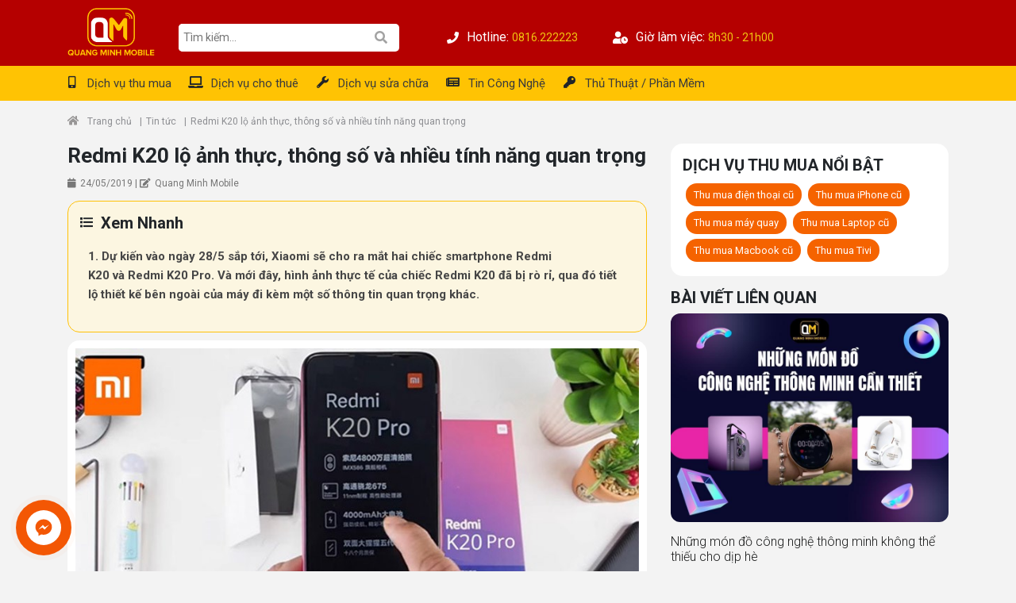

--- FILE ---
content_type: text/html; charset=utf-8
request_url: https://thumuadienthoaicu.vn/redmi-k20-lo-anh-thuc-thong-so-va-nhieu-tinh-nang-quan-trong.pn-56.html
body_size: 129658
content:
<!DOCTYPE html>
<html lang="vi">
<head>
    <meta charset="utf-8" />
	<meta name="viewport" content="width=device-width, initial-scale=1">
    <meta name="robots" content="index, follow, max-image-preview:large, max-snippet:-1, max-video-preview:-1"/>
	<meta name="googlebot" content="index, follow, max-snippet:-1, max-image-preview:large, max-video-preview:-1" />
	<meta name="bingbot" content="index, follow, max-snippet:-1, max-image-preview:large, max-video-preview:-1" />
    <title>Redmi K20 lộ ảnh thực, thông số và nhiều tính năng quan trọng</title>
    <meta name="description" content="Hình ảnh thực tế của chiếc Redmi K20 đã bị rò rỉ, qua đó tiết lộ thiết kế bên ngoài của máy đi kèm một số thông tin quan trọng khác. Dự kiến vào ngày 28/5 Xiaomi sẽ ra mắt 2 sản phẩm smartphone Redmi K20 và Redmi K20 Pro" />
	<link rel="canonical" href="https://thumuadienthoaicu.vn/redmi-k20-lo-anh-thuc-thong-so-va-nhieu-tinh-nang-quan-trong.pn-56.html" />
    <meta name="keywords" content="redmi k20, redmi k20 pro, xiaomi redmi k20, cấu hình redmi k20, Xiaomi" />
    <meta property="og:title" content="Redmi K20 lộ ảnh thực, thông số và nhiều tính năng quan trọng" />
    <meta property="og:description" content="Hình ảnh thực tế của chiếc Redmi K20 đã bị rò rỉ, qua đó tiết lộ thiết kế bên ngoài của máy đi kèm một số thông tin quan trọng khác. Dự kiến vào ngày 28/5 Xiaomi sẽ ra mắt 2 sản phẩm smartphone Redmi K20 và Redmi K20 Pro" />
    <meta property="og:image" content="https://thumuadienthoaicu.vn//UploadedFiles/Posts/k20_800x450.jpg" />
    <meta property="og:url" content="https://thumuadienthoaicu.vn/redmi-k20-lo-anh-thuc-thong-so-va-nhieu-tinh-nang-quan-trong.pn-56.html" />
    <meta name="google-site-verification" content="Rp_fjGuuw42JFhP3kGZEgnWDZkaxy-mgK1SRf_oL7II" />
	<meta property="article:author" content="https://www.facebook.com/thumuadienthoaicuhcm/"/>
    <meta property="article:published_time" content="24/05/2019 1:14:07 SA" />
    <meta property="article:modified_time" />
    <meta property="og:site_name" content="Quang Minh Mobile" />
    <meta property="og:type" content="article" />
    <meta property="og:locale" content="vi_VN" />
	<meta name="twitter:card" content="summary_large_image"/>
    <meta name="twitter:title" content="Redmi K20 lộ ảnh thực, thông số và nhiều tính năng quan trọng"/>
    <meta name="twitter:description" content="Hình ảnh thực tế của chiếc Redmi K20 đã bị rò rỉ, qua đó tiết lộ thiết kế bên ngoài của máy đi kèm một số thông tin quan trọng khác. Dự kiến vào ngày 28/5 Xiaomi sẽ ra mắt 2 sản phẩm smartphone Redmi K20 và Redmi K20 Pro"/>
    <meta name="twitter:creator" content="quangminhmobile"/>
    <meta name="twitter:image" content="https://thumuadienthoaicu.vn//UploadedFiles/Posts/k20_800x450.jpg"/>
    <meta name="p:domain_verify" content="366fd848686d67826380c5468b3ad8ff"/>	
	<meta property="fb:165582465361940" content="thumuadienthoaicu.vn" />
	<meta property="fb:admins" content="easyphuoc"/>
    <script type="application/ld+json">
    {
        "@context": "https://schema.org/",
        "@type": "CreativeWorkSeries",
        "name": "Redmi K20 lộ ảnh thực, th&#244;ng số v&#224; nhiều t&#237;nh năng quan trọng",
        "aggregateRating": {
            "@type": "AggregateRating",
            "ratingValue": "5",
            "ratingCount": "2322",
            "bestRating": "5"
        }
    }
	
    </script>
	<!-- Google Tag Manager -->
	<script>(function(w,d,s,l,i){w[l]=w[l]||[];w[l].push({'gtm.start':
	new Date().getTime(),event:'gtm.js'});var f=d.getElementsByTagName(s)[0],
	j=d.createElement(s),dl=l!='dataLayer'?'&l='+l:'';j.async=true;j.src=
	'https://www.googletagmanager.com/gtm.js?id='+i+dl;f.parentNode.insertBefore(j,f);
	})(window,document,'script','dataLayer','GTM-KNBVDMK');</script>
	<!-- End Google Tag Manager -->
	<div id="fb-root"></div>
	<script async defer crossorigin="anonymous" src="https://connect.facebook.net/vi_VN/sdk.js#xfbml=1&version=v19.0&appId=165582465361940" nonce="9aVV0YCn"></script>
    <link href="/Content/Assets/bootstrap/css/bootstrap.min.css" rel="stylesheet" />
    <link rel="stylesheet" href="/Content/Assets/fontawesome/css/all.css">
    <link rel="stylesheet" href="/Content/Assets/bxslider/dist/jquery.bxslider.css">
	<link href="/Content/Assets/animate.css" rel="stylesheet" />
	<link rel="preconnect" href="https://fonts.googleapis.com">
<link rel="preconnect" href="https://fonts.gstatic.com" crossorigin>
<link href="https://fonts.googleapis.com/css2?family=Noto+Sans:ital,wght@0,100..900;1,100..900&family=Roboto:ital,wght@0,100;0,300;0,400;0,500;0,700;0,900;1,100;1,300;1,400;1,500;1,700;1,900&display=swap" rel="stylesheet">
	<link rel="stylesheet" type="text/css" href="/Content/Assets/style.css?v=1.1.1.2.7">
    <link href="/Content/Assets/responsive.css?v=12233131" rel="stylesheet" />
    
    <link rel="apple-touch-icon" sizes="57x57" href="/favicon/apple-icon-57x57.png">
	<link rel="apple-touch-icon" sizes="60x60" href="/favicon/apple-icon-60x60.png">
	<link rel="apple-touch-icon" sizes="72x72" href="/favicon/apple-icon-72x72.png">
	<link rel="apple-touch-icon" sizes="76x76" href="/favicon/apple-icon-76x76.png">
	<link rel="apple-touch-icon" sizes="114x114" href="/favicon/apple-icon-114x114.png">
	<link rel="apple-touch-icon" sizes="120x120" href="/favicon/apple-icon-120x120.png">
	<link rel="apple-touch-icon" sizes="144x144" href="/favicon/apple-icon-144x144.png">
	<link rel="apple-touch-icon" sizes="152x152" href="/favicon/apple-icon-152x152.png">
	<link rel="apple-touch-icon" sizes="180x180" href="/favicon/apple-icon-180x180.png">
	<link rel="icon" type="image/png" sizes="192x192"  href="/favicon/android-icon-192x192.png">
	<link rel="icon" type="image/png" sizes="32x32" href="/favicon/favicon-32x32.png">
	<link rel="icon" type="image/png" sizes="96x96" href="/favicon/favicon-96x96.png">
	<link rel="icon" type="image/png" sizes="16x16" href="/favicon/favicon-16x16.png">




</head>
<body>
   
    
    <!--header-->


<div class="header-box">
<div class="hoa-may"></div>
    <div class="container">
            <div class="row">
                <div class="col-md-12">
				<div class="header-box-main">
				
				     <div class="logo">
						<a href="/"><img src="/Content/Assets/images/logo.png?v=21235" alt="logo" /></a>
					 </div>
					 <div class="search-container">                       
                        <form method="get" action="/tim-kiem-bai-viet.html">
                            <input type="text" placeholder="Tìm kiếm..." name="keyword" id="txtKeyword" />
                            <button class="btn-search" type="submit" id="btnSearch"><i class="fas fa-search"></i></button>
                        </form>
                        
                    </div>
                    <div class="header-assist">
                        <ul>
                            <li>
                                    <div class="header-font">
                                        <a href="tel:0816222223">
                                            <i class="fas fa-phone"></i>
                                        </a>
                                    </div>
                                    <div class="header-content">
                                        <a href="tel:0816222223">
                                            <span>Hotline:</span>
                                            <span class="text"> 0816.222223</span>
                                        </a>
                                    </div>
                            </li>
                            <li>
                                <div class="header-font">
                                    <a href="javascript:void(0)">
                                        <i class="fas fa-user-clock"></i>
                                    </a>
                                </div>
                                <div class="header-content">
                                    <a href="javascript:void(0)">
                                        <span>Giờ làm việc:</span>
                                        <span class="text"> 8h30 - 21h00</span>
                                    </a>
                                </div>
                            </li>
                        </ul>
                    </div>   
					<a href="tel:0816222223" class="hotline-mobile">
						<span class="c-sup">Hỗ Trợ Dịch Vụ</span>
						<span class="c-phone">0816.222223</span>
					</a>
                    <div class="menu-box">
                            <a href="#menu" class="button-nav-mobile"><i class="fas fa-bars"></i></a>
                    </div>  
                </div>
				</div>
            </div>
        </div>
</div>
<div class="header-category">
    <div class="container">
        <ul>
            <li>
                <span><i class="fa fa-mobile-alt" aria-hidden="true"></i></span><a href="/dich-vu-thu-mua.c-19.html">Dịch vụ thu mua</a>
            </li>
            <li>
                <span><i class="fa fa-laptop" aria-hidden="true"></i></span><a href="dich-vu-cho-thue.c-22.html">Dịch vụ cho thuê</a>
            </li>
            <li>
                <span><i class="fa fa-wrench" aria-hidden="true"></i></span><a href="dich-vu-sua-chua.pcc-4.html">Dịch vụ sửa chữa</a>
            </li>
            <li>
                <span><i class="fa fa-newspaper" aria-hidden="true"></i></span><a href="tin-tuc-kien-thuc.c-5.html">Tin Công Nghệ</a>
            </li>
             <li>
                <span><i class="fa fa-key" aria-hidden="true"></i></span><a href="thu-thuat-phan-mem.c-21.html">Thủ Thuật / Phần Mềm</a>
            </li>
        </ul>
    </div>
</div>
<div class="clear-fix"></div>

    <!---->

    <div class="clearfix"></div>
    
    <div class="content-main-pages">
        

<style>

	.news-detail-content h2, .news-detail-content h1 {
		color: var(--orange) !important;
		
	}
	.menu-heading-quick {
		background: #fcf6e1;
		border: 1px solid var(--yellow);
		}
	</style>
<script id="dsq-count-scr" src="//thumuadienthoaicu-vn.disqus.com/count.js" async></script>
<script type="application/ld+json">
		 {
		 "@context": "https://schema.org",
		 "@type": "FAQPage",
		 "mainEntity": [{
		 "@type": "Question",
		 "name": "Cửa hàng có thu mua điện thoại cũ tận nơi không?",
		 "acceptedAnswer": {
		 "@type": "Answer",
		 "text": "Cửa hàng Quang Minh Mobile có thu mua điện thoại tận nơi ah."
		 }
		 }, {
		 "@type": "Question",
		 "name": "Cửa hàng có thu mua máy bị hư không?",
		 "acceptedAnswer": {
		 "@type": "Answer",
		 "text": "Cửa hàng có thu mua lại tất cả các điện thoại cũ trong mọi trường hợp hư ah."
		 }
		 }, {
		 "@type": "Question",
		 "name": "Cửa hàng sẽ thu mua và thánh toán bao lâu?",
		 "acceptedAnswer": {
		 "@type": "Answer",
		 "text": "Cửa hàng sẽ thu mua và thanh toán trong vòng 5 - 15 phút."
		 }
		 }, {
		 "@type": "Question",
		 "name": "Tôi muốn đổi điện thoại cũ để mua mới được không?",
		 "acceptedAnswer": {
		 "@type": "Answer",
		 "text": "Cửa hàng có thu lại điện thoại cũ và đổi điện thoại mới ah."
		 }
		 }, {
		 "@type": "Question",
		 "name": "Cửa hàng có thu mua xác iPhone cũ không?",
		 "acceptedAnswer": {
		 "@type": "Answer",
		 "text":"Thu mua toàn bộ iphone cũ và xác iphone cũ các tình trạng ah."}
		 }]
	 }
	</script>
	<div class="container">
    <div class="breadcrumbs-header-box">
        <ul>
            <li><a href="/"><i class="fas fa-home"></i>Trang chủ</a><span class="flash-post">|</span></li>
            <li><a href="">Tin tức</a><span class="flash-post">|</span></li>
			<li>Redmi K20 lộ ảnh thực, th&#244;ng số v&#224; nhiều t&#237;nh năng quan trọng</li>
        </ul>
    </div>
	
</div>
<div class="container-main">
    <div class="container">
        <div class="row">

            <div class="col-md-8">
                <h1 class="news-detail-title">Redmi K20 lộ ảnh thực, th&#244;ng số v&#224; nhiều t&#237;nh năng quan trọng</h1>
	<div class="date-create-post">
		<span><i class="fas fa-calendar"></i>24/05/2019</span> | <span><i class="fas fa-edit"></i>Quang Minh Mobile</span>
	</div>
	<div class="menu-heading-main">
		<div class="icon-quick-list-show"><i class="fa fa-list"></i></div>
		<div class="menu-heading-quick">
			<div class="quick-menu-header">
				<span class="icon-quick-list"><i class="fa fa-list"></i></span>
				<h3 class="title-quick-menu">Xem Nhanh</h3>
				<div class="icon-close">
				<i class="fa fa-window-close" aria-hidden="true"></i>
			</div>
			</div>
			<ul id="menu_heading"></ul>
		</div>
	</div>
	
                <div class="news-detail-content">
                 
                  <p><img style="display: block; margin-left: auto; margin-right: auto;" src="..//UploadedFiles/FileManager/\Tin tức//k20_800x450.jpg" alt="" /></p>
<p style="text-align: center;"><span style="color: #999999;"><em>Ảnh minh họa</em></span></p>
<p style="text-align: left;"> </p>
<h2><span style="font-size: 14pt;">Dự kiến vào ngày 28/5 sắp tới, Xiaomi sẽ cho ra mắt hai chiếc smartphone Redmi K20 và Redmi K20 Pro. Và mới đây, hình ảnh thực tế của chiếc Redmi K20 đã bị rò rỉ, qua đó tiết lộ thiết kế bên ngoài của máy đi kèm một số thông tin quan trọng khác.</span></h2>
<p><span style="font-size: 14pt;"><img style="display: block; margin-left: auto; margin-right: auto;" src="..//UploadedFiles/FileManager/\Tin tức//xiaomik20.jpg" alt="" /></span></p>
<p style="text-align: center;"><img src="..//UploadedFiles/FileManager/\Tin tức//xiaomik20-2-2.jpg" alt="" /></p>
<p style="text-align: center;"><img src="..//UploadedFiles/FileManager/\Tin tức//xiaomik20-3-3.jpg" alt="" /></p>
<p>Qua bức ảnh có thể thấy, Redmi K20 sẽ có một màn hình lớn và có các viền cạnh xung quanh mỏng. Cạnh phải của máy sẽ có nút chỉnh âm lượng và nút nguồn, bên trái sẽ có một phím kích hoạt trợ lý Xiao AI.</p>
<p>Theo các báo cáo gần đây đã tiết lộ rằng, Redmi K20 sẽ có màn hình AMOLED 6.39 inch với độ phân giải 2.340 × 1.080 pixels (Full HD+), không có notch và được tích hợp cảm biến vân tay trong màn hình.</p>
<p>Redmi đã chính thức công bố rằng, dòng Redmi K20 sẽ được trang bị cảm biến vân tay thế hệ thứ 7 (trong khi <a href="../xiaomi-mi-9-smartphone-khong-doi-thu-o-tam-gia-12-trieu-dong.pn-47.html">Mi 9</a> chỉ có cảm biến thế hệ thứ 5), với độ chính xác tăng 30%, diện tích đặt ngón tay tăng 15% và có tốc độ mở khóa tăng 10%.</p>
<p><img style="display: block; margin-left: auto; margin-right: auto;" src="..//UploadedFiles/FileManager/\Tin tức//xiaomik20-4.jpg" alt="" /></p>
<p>Ngay cả khi dùng dưới nguồn ánh sáng cao (ánh nắng mặt trời) hoặc ở nhiệt độ thấp, cảm biến vẫn đạt tỷ lệ mở khóa thành công cao (tăng 30% so với cảm biến vân tay thế hệ trước).</p>
<p>Redmi K20 dự kiến sẽ sở hữu camera selfie pop-up 20 MP. Lu Weibing - phó chủ tịch Xiaomi kiêm tổng giám đốc Redmi cho biết, camera selfie của dòng Redmi K20 có thể "thò thụt" đến 300.000 lần và có thể hoạt động đến 8 năm nếu trung bình mỗi ngày nó "thò thụt" 100 lần. </p>
<p>Ở mặt sau, Redmi K20 sẽ được trang bị 3 camera sau, trong đó sẽ 1 cảm biến chính (cảm biến Sony IMX586) 48 MP khẩu độ f/1.8. Máy cũng sẽ hỗ trợ quay video chuyển động chậm với tốc độ 960 fps.</p>
<p><img style="display: block; margin-left: auto; margin-right: auto;" src="[data-uri]" alt="" width="800" height="1016" /></p>
<p>Theo Gizchina, Redmi K20 sẽ được trang bị bộ vi xử lý Snapdragon 730, có viên pin 4.000 mAh đi kèm công nghệ sạc nhanh 18 W, có RAM 8 GB + ROM 128 GB và sẽ có 3 màu, bao gồm: Carbon Fiber, Blue và Red.</p>
<p>Ngoài ra, Redmi K20 còn có 1 phiên bản khác, đó là Redmi K20 Pro. Chiếc Redmi K20 Pro dự kiến sẽ có chip Snapdragon 855, có pin 4.000 mAh đi kèm công nghệ sạc nhanh 27 W, cũng có RAM 8 GB + ROM 128 GB và cũng có 3 màu Carbon Fiber, Blue và Red. Theo Gizmochina, máy có thể sẽ được phát hành tại các thị trường quốc tế với tên Poco F2.</p>
<p style="text-align: right;">Nguồn: Thegioididong</p>
                </div>
				
				<div class="relate-box">
					<div class="related-post"><h3>NHẬN XÉT - BÌNH LUẬN</h3></div>
						<div class="comment-fb">
							<div id="disqus_thread"></div>
<script>
    /**
    *  RECOMMENDED CONFIGURATION VARIABLES: EDIT AND UNCOMMENT THE SECTION BELOW TO INSERT DYNAMIC VALUES FROM YOUR PLATFORM OR CMS.
    *  LEARN WHY DEFINING THESE VARIABLES IS IMPORTANT: https://disqus.com/admin/universalcode/#configuration-variables    */
    /*
    var disqus_config = function () {
    this.page.url = PAGE_URL;  // Replace PAGE_URL with your page's canonical URL variable
    this.page.identifier = PAGE_IDENTIFIER; // Replace PAGE_IDENTIFIER with your page's unique identifier variable
    };
    */
    (function() { // DON'T EDIT BELOW THIS LINE
    var d = document, s = d.createElement('script');
    s.src = 'https://thumuadienthoaicu-vn.disqus.com/embed.js';
    s.setAttribute('data-timestamp', +new Date());
    (d.head || d.body).appendChild(s);
    })();
</script>
<noscript>Please enable JavaScript to view the <a href="https://disqus.com/?ref_noscript">comments powered by Disqus.</a></noscript>
						</div>
				</div>
				
            </div>
            <div class="col-md-4">
			<div class="hot-service-post">
				<div class="related-post"><h3>Dịch vụ thu mua nổi bật</h3></div>
				<ul class="list-service">
					<li><a href="/thu-mua-dien-thoai-cu-gia-cao-tai-tphcm.pn-9.html">Thu mua điện thoại cũ</a></li>
					<li><a href="/thu-mua-iphone-cu-gia-cao-tai-tphcm.pn-187.html">Thu mua iPhone cũ</a></li>
					<li><a href="/thu-mua-may-anh-cu-gia-cao-tphcm.pn-162.html">Thu mua máy quay</a></li>
					<li><a href="/thu-mua-laptop-cu-gia-cao-tphcm.pn-153.html">Thu mua Laptop cũ</a></li>
					<li><a href="/thu-mua-macbook-cu.pn-119.html">Thu mua Macbook cũ</a></li>
					<li><a href="/thu-mua-tivi-cu.pn-142.html">Thu mua Tivi</a>
				</ul>
			</div>
			<div class="relate-box">
                <div class="related-post"><h3>Bài viết liên quan</h3></div>

		
		
		
		
		
		
                <div class="post-item-relates">
                            <div class="news-inner">
							
								
								<div class="image">
								<a href="/mon-do-cong-nghe-thong-minh.pn-300.html">
                                    <img class="lazy" data-src="/UploadedFiles/Posts/Nhung-mon-do-cong-nghe-thong-minh-can-thiet.jpg" alt="Những m&#243;n đồ c&#244;ng nghệ th&#244;ng minh kh&#244;ng thể thiếu cho dịp h&#232;">
                                    </a>
                                </div>
					
                                <div class="title">
                                    <a href="/mon-do-cong-nghe-thong-minh.pn-300.html">
                                        <h3>Những m&#243;n đồ c&#244;ng nghệ th&#244;ng minh kh&#244;ng thể thiếu cho dịp h&#232;</h3>
                                    </a>
                                </div>
								
                                <div class="date-news-home">
                                    
									<span><i class="fas fa-calendar"></i>23/06/2023 9:44:55 SA</span>
                                </div>
                            </div>
                            <div class="news-inner">
							
								
								<div class="image">
								<a href="/tac-hai-cua-op-lung-dien-thoai.pn-293.html">
                                    <img class="lazy" data-src="/UploadedFiles/Posts/nhung-tac-hai-cua-op-lung-dien-thoai.jpg" alt="Những t&#225;c hại của ốp lưng điện thoại m&#224; bạn chưa biết">
                                    </a>
                                </div>
					
                                <div class="title">
                                    <a href="/tac-hai-cua-op-lung-dien-thoai.pn-293.html">
                                        <h3>Những t&#225;c hại của ốp lưng điện thoại m&#224; bạn chưa biết</h3>
                                    </a>
                                </div>
								
                                <div class="date-news-home">
                                    
									<span><i class="fas fa-calendar"></i>15/06/2023 2:47:34 CH</span>
                                </div>
                            </div>
                            <div class="news-inner">
							
								
								<div class="image">
								<a href="/up-dien-thoai-xuong-mat-ban.pn-292.html">
                                    <img class="lazy" data-src="/UploadedFiles/Posts/5-ly-do-nen-up-dien-thoai-xuong-mat-ban.jpg" alt="5 l&#253; do n&#234;n &#250;p điện thoại xuống mặt b&#224;n m&#224; bạn kh&#244;ng ngờ đến">
                                    </a>
                                </div>
					
                                <div class="title">
                                    <a href="/up-dien-thoai-xuong-mat-ban.pn-292.html">
                                        <h3>5 l&#253; do n&#234;n &#250;p điện thoại xuống mặt b&#224;n m&#224; bạn kh&#244;ng ngờ đến</h3>
                                    </a>
                                </div>
								
                                <div class="date-news-home">
                                    
									<span><i class="fas fa-calendar"></i>14/06/2023 4:14:10 CH</span>
                                </div>
                            </div>
                            <div class="news-inner">
							
								
								<div class="image">
								<a href="/dong-ho-thong-minh-duoi-2-trieu.pn-291.html">
                                    <img class="lazy" data-src="/UploadedFiles/Posts/top-3-dong-ho-thong-minh-duoi-2-trieu-dang-mua.jpg" alt="Top 3 chiếc đồng hồ th&#244;ng minh dưới 2 triệu đ&#225;ng mua 2023">
                                    </a>
                                </div>
					
                                <div class="title">
                                    <a href="/dong-ho-thong-minh-duoi-2-trieu.pn-291.html">
                                        <h3>Top 3 chiếc đồng hồ th&#244;ng minh dưới 2 triệu đ&#225;ng mua 2023</h3>
                                    </a>
                                </div>
								
                                <div class="date-news-home">
                                    
									<span><i class="fas fa-calendar"></i>13/06/2023 5:04:38 CH</span>
                                </div>
                            </div>
                            <div class="news-inner">
							
								
								<div class="image">
								<a href="/sieu-pham-dien-thoai-pin-7000-mah-huawei-nova-y91.pn-288.html">
                                    <img class="lazy" data-src="/UploadedFiles/Posts/dien-thoai-huawei-nova-y91-ra-mat-voi-vien-pin-sieu-khung.jpg" alt="Si&#234;u phẩm điện thoại pin 7000 mAh Huawei Nova Y91">
                                    </a>
                                </div>
					
                                <div class="title">
                                    <a href="/sieu-pham-dien-thoai-pin-7000-mah-huawei-nova-y91.pn-288.html">
                                        <h3>Si&#234;u phẩm điện thoại pin 7000 mAh Huawei Nova Y91</h3>
                                    </a>
                                </div>
								
                                <div class="date-news-home">
                                    
									<span><i class="fas fa-calendar"></i>10/06/2023 5:39:20 CH</span>
                                </div>
                            </div>
                            <div class="news-inner">
							
								
								<div class="image">
								<a href="/iphone-15-mau-do.pn-285.html">
                                    <img class="lazy" data-src="/UploadedFiles/Posts/Apple-ra-mau-iphone-15-mau-do-la-mat.jpg" alt="Apple ra mắt mẫu iPhone 15 m&#224;u đỏ cực lạ mắt">
                                    </a>
                                </div>
					
                                <div class="title">
                                    <a href="/iphone-15-mau-do.pn-285.html">
                                        <h3>Apple ra mắt mẫu iPhone 15 m&#224;u đỏ cực lạ mắt</h3>
                                    </a>
                                </div>
								
                                <div class="date-news-home">
                                    
									<span><i class="fas fa-calendar"></i>09/06/2023 8:40:15 CH</span>
                                </div>
                            </div>
                </div>
				</div>
            </div>
           
        </div>
    </div>

</div>
    </div>

<div class="footer">
    <div class="container">
        <div class="row">
		 <div class="col-md-3">
                <div class="footer-box">
                    <div class="title">
                        <span>Chăm sóc khách hàng</span>
                    </div>
                    <ul class="footer-contact-box">
                            <li>
                                <a href="tel:0934567817">
                                    <i class="fas fa-headset"></i>
                                    
                                    <span>Hotline: 0816.222223 (Mr. Quang)</span>
                                </a>
                            </li>
                                      <li>
                               <a href="https://zalo.me/0816222223">
                                    <i class="fas fa-headset"></i>
                                    <span>Zalo: 0816.222223</span>
                               </a>
                            </li>
                            <li>
                                <a href="javascript:void(0)">
                                    <i class="fas fa-envelope"></i>
                                    <span>quangminhvtaq3@gmail.com</span>
                                </a>
                            </li>
                             <li>
                                <a href="javascript:void(0)">
                                    <i class="fas fa-map-marker"></i> CN1: 505 Quang Trung, P.10, Q. Gò Vấp, TP.HCM
                               
                                </a>
                                                            </li>
                                 <li>
                                                                <a href="javascript:void(0)">
                                    <i class="fas fa-map-marker"></i> CN2: 159 Nguyễn Phúc Nguyên, P.10, Quận 3, TP.HCM
                                                               
                                </a>
                            </li> 			        
                    </ul>    
                </div>
            </div>
            <div class="col-md-3 hide-block">
                <div class="footer-box">
                    <div class="title">
                        <span>Về chúng tôi</span>
                    </div>
                    <ul>
                        <li>
                            <a href="/trang/gioi-thieu.html">
                                Giới thiệu Quang Minh Mobile
                            </a>
                        </li>
                        <li>
                            <a href="/trang/hop-tac.html">
                                Chính sách hợp tác
                            </a>
                        </li>
                        <li>
                            <a href="/trang/tuyen-dung.html">
                                Tuyển dụng
                            </a>
                        </li>
                        <li>
                            <a href="/trang/diem-sua-chua.html">
                                Dịch vụ sửa chữa
                            </a>
                        </li>
                        <li>
                            <a href="/trang/chinh-sach-bao-hanh.html">
                                Chính sách bảo hành
                            </a>
                        </li>
						<li>
                            <a href="/trang/chinh-sach-bao-mat.html">
                                Chính sách bảo mật
                            </a>
                        </li>
                    </ul>                       

                </div>
            </div>
            <div class="col-md-3 hide-block">
                <div class="footer-box">
                    <div class="title">
                        <span>Dịch vụ & Giải pháp</span>
                    </div>
                    <ul>
                                <li>
                                    <a href="/sim-ghep-4g-cho-iphone-lock.c-18.html">
                                        Sim gh&#233;p 4G cho Iphone Lock
                                    </a>
                                </li>
                                <li>
                                    <a href="/sua-chua-iphone-macbook.c-17.html">
                                        Sửa chữa Iphone - Macbook
                                    </a>
                                </li>
                                <li>
                                    <a href="/cai-dat-phan-mem-iphone-ipad.c-10.html">
                                        C&#224;i đặt phần mềm Iphone - Ipad
                                    </a>
                                </li>
                                <li>
                                    <a href="/thay-mat-kinh-iphone.c-9.html">
                                        Thay mặt k&#237;nh Iphone
                                    </a>
                                </li>
                                <li>
                                    <a href="/thay-pin-dien-thoai-iphone.c-8.html">
                                        Thay pin điện thoại Iphone
                                    </a>
                                </li>
                                <li>
                                    <a href="/thay-vo-iphone.c-7.html">
                                        Thay vỏ Iphone
                                    </a>
                                </li>
                                <li>
                                    <a href="/thay-man-hinh.c-3.html">
                                        Thay m&#224;n h&#236;nh
                                    </a>
                                </li>
                    </ul>
                </div>
            </div>
           
            <div class="col-md-3">
                <div class="footer-box">
                    <div class="title">
                        <span>Mạng xã hội</span>
						                    <div class="social-footer">
						<ul class="ct-sc">
							<li class="if-sc">
								<a href="https://www.facebook.com/thumuadienthoaicuhcm/">
									<img src="/Content/Assets/images/facebook.png?v=2" alt="facebook" style="width:100%;">
								</a>
							</li>
							<li class="if-sc">
								<a href="https://youtu.be/wqsReAfggm8">
									<img src="/Content/Assets/images/youtube.png" alt="youtube" style="width:100%;">
								</a>
							</li>
							<li class="if-sc">
								<a href="https://zalo.me/0816222223">
									<img src="/Content/Assets/images/zalo-1.png" alt="zalo" style="width:100%;">
								</a>
							</li>
							<li class="if-sc">

								<a href="https://www.tiktok.com/@quangminhmobilehcm" target="_blank">
									<img src="/Content/Assets/images/tiktok.png" alt="tiktok" style="width:100%;">
								</a>
							</li>							
						</ul>
					</div>
                    </div>

                     <div class="pay-our" style="margin-top:30px;">
                                        
                    <p>Phương Thức Thanh Toán</p>
                                        
                    <div class="social-footer">
						<ul class="ct-sc">
							<li class="pay-footer">
								<a href="javascript:void(0)">
									<img src="/Content/Assets/images/visa.png" alt="facebook" style="width:40px;">
								</a>
							</li>
							<li class="pay-footer">
								<a href="javascript:void(0)">
									<img src="/Content/Assets/images/master.png" alt="youtube" style="width:100%;">
								</a>
							</li>
							<li class="pay-footer">
								<a href="javascript:void(0)">
									<img src="/Content/Assets/images/atm.png" alt="zalo" style="width:100%;">
								</a>
							</li>
							<li class="pay-footer">
								<a href="javascript:void(0)">
									<img src="/Content/Assets/images/alepay.png" alt="tiktok" style="width:100%;">
								</a>
							</li>
							<li class="pay-footer">
								<a href="javascript:void(0)">
									<img src="/Content/Assets/images/mpos.png" alt="tiktok" style="width:100%;">
								</a>
							</li>							
						</ul>
					</div>
                     <div class="social-footer">
						<ul class="ct-sc"  style="margin-top: 5px !important;">
							<li class="pay-footer">
								<a href="javascript:void(0)">
									<img src="/Content/Assets/images/epay.png" alt="facebook" style="width:40px;">
								</a>
							</li>
							<li class="pay-footer">
								<a href="javascript:void(0)">
									<img src="/Content/Assets/images/momo.png" alt="youtube" style="width:100%;">
								</a>
							</li>
							<li class="pay-footer">
								<a href="javascript:void(0)">
									<img src="/Content/Assets/images/zalopay.png" alt="zalo" style="width:100%;">
								</a>
							</li>
							<li class="pay-footer">
								<a href="javascript:void(0)">
									<img src="/Content/Assets/images/smartpay.png" alt="tiktok" style="width:100%;">
								</a>
							</li>							
						</ul>
					</div>
					<div class="icon-protect">
						<ul>
							<li>
								<a href="//www.dmca.com/Protection/Status.aspx?ID=7da9bd23-e57d-46a6-90ed-b169ac950ce1" title="DMCA.com Protection Status" class="dmca-badge"> <img src ="https://images.dmca.com/Badges/dmca_protected_sml_120m.png?ID=7da9bd23-e57d-46a6-90ed-b169ac950ce1"  alt="DMCA.com Protection Status" /></a>  <script src="https://images.dmca.com/Badges/DMCABadgeHelper.min.js"> </script>
							</li>
						</ul>
					</div>
                </div>  
                </div>
            </div>
        </div>
    </div>
</div>
<div id='arcontactus'></div>






    <div class="footer-end">
	<div class="container">
        <p><strong>Quang Minh Mobile</strong> cung cấp dịch vụ thu mua điện thoại cũ và Sửa chữa điện thoại trên toàn quốc. </p>
		<p><strong>Hỗ trợ giao hàng tận nơi nhanh chóng</strong>, mọi thông tin chi tiết Quý khách gọi điện hoặc nhắn tin qua zalo để được hỗ trợ nhanh chóng.</p>
    </div>
	</div>
  <!--end: .footer-->
    <script src="https://code.jquery.com/jquery-3.6.0.min.js"></script>
	<!-- cdnjs -->
    <script type="text/javascript" src="//cdnjs.cloudflare.com/ajax/libs/jquery.lazy/1.7.9/jquery.lazy.min.js"></script>
    <script type="text/javascript" src="//cdnjs.cloudflare.com/ajax/libs/jquery.lazy/1.7.9/jquery.lazy.plugins.min.js"></script>
    <script src="/Content/Assets/bootstrap/js/bootstrap.min.js"></script>
    <script src="/Content/Assets/bxslider/dist/jquery.bxslider.min.js"></script>
    <script src="/Content/Assets/js/common.js?v=1.1.1.2.4"></script>
	<script src="https://static.elfsight.com/platform/platform.js" data-use-service-core defer></script>
	


    

 <script>
  window.fbAsyncInit = function() {
    FB.init({
      appId      : '165582465361940',
      xfbml      : true,
      version    : 'v19.0'
    });
    FB.AppEvents.logPageView();
  };

  (function(d, s, id){
     var js, fjs = d.getElementsByTagName(s)[0];
     if (d.getElementById(id)) {return;}
     js = d.createElement(s); js.id = id;
     js.src = "https://connect.facebook.net/en_US/sdk.js";
     fjs.parentNode.insertBefore(js, fjs);
   }(document, 'script', 'facebook-jssdk'));
</script>

<!-- Google Tag Manager (noscript) -->
<noscript><iframe src="https://www.googletagmanager.com/ns.html?id=GTM-KNBVDMK"
height="0" width="0" style="display:none;visibility:hidden"></iframe></noscript>
<!-- End Google Tag Manager (noscript) -->

</body>
</html>


--- FILE ---
content_type: text/css
request_url: https://thumuadienthoaicu.vn/Content/Assets/style.css?v=1.1.1.2.7
body_size: 10882
content:

body
{
    font-family: Roboto, Sans-Serif;
	background: #f3f3f3;
	font-size: 100%;
	line-height: 23px;

}

.clearfix {
  clear: both;
}
h1 
{
    font-size: 26px;
        font-weight: bold;
}
h2 
{
    font-size: 20px;
        font-weight: bold;
}
h3 
{
    font-size: 18px;
    font-weight: bold;
}
h4{
	font-size: 16px;
}
a, a:active, a:hover{
	color: #000;
	text-decoration: none;
}
/**********LOADING************/



/*******HEADER**********/

.logo
{
    z-index: 100;
	margin-right: 30px;
}
.logo img
{
	width: 110px;
}
.container {
    
}

.header-box
{
    background-color: #b50000;
    padding: 10px 0;
}
.header
{
    padding-bottom: 10px;
}
.header-box-main{
	display: flex;
}
.header-assist {
    text-align: right;
    margin-left: 20px;
    float: right;
}
.header-assist ul
{
    
    list-style: none;
    margin: 0;
    padding: 0;
}
.header-assist ul li
{
    text-align: left;
    display: inline-block;
    padding: 0 20px;
}
.header-font
{
    float: left;
    margin-top: 10px;
}
.header-font a i
{
    font-size: 15px;
    color: #fff;
    margin-top: 20px;
}
.header-content {
    float: right;
    margin-top: 25px;
    margin-left: 10px;
    text-align: left;
}
.header-content a
{
    text-decoration: none !important;
}
.header-content span
{
    color: #fff;
}
.header-content .text
{
    margin: 0;
    padding: 0;
    font-size: 14px;
    color: #f1c40f;
}
.header-mid .container .logo a img
{
	display: inline-block;
    max-width: 100%;
    vertical-align: middle;
    max-height: 50px;
    width: auto !important;
}
.search-container {
	width: 25%;
	margin-top: 20px;
	margin-right: 20px;
}
.search-container form{
	background-color: #fff;
	border-radius: 5px;
	position: relative;
}
.search-container input{
	padding: 6px;
	font-size: 14px;
	border: none;
	outline: none;
	border-radius: 5px;
	width: calc(100% - 45px);
}
.search-container input:focus{
    outline: none;
}
.search-container button {
	font-size: 16px;
	border: none;
	cursor: pointer;
	color: #a2a2a2;
	outline: none;
	width: 45px;
	position: absolute;
	top: 5px;
	background-color: transparent;
}

.header-category{
    background: #ffc303;
    
}
.header-category .container{
	padding: 0;
}
.header-category .container ul
{
    list-style: none;
    text-align: right;
    margin: 0;
	padding: 0;
	display: flex;
}   
.header-category .container ul li
{
    position: relative;
    padding: 10px;
	cursor: pointer;
}
.header-category .container ul li span{
	padding-right: 10px;
    float: left;
	font-size: 15px;
    text-align: center;
	width: 30px;
}
.header-category .container ul li a
{
    text-decoration: none;
	color: #3b3b3b;
	padding: 10px 0;
	position: relative;
	font-size: 15px;
}
.header-category .container ul li a:hover
{
    color: #000;
}
.header-category .container ul li a i{
    margin-left: 3px;
    margin-top: 3px;
}
.header-category .container li ul
{
    position:absolute;
    display:none;
    text-align: left;
    z-index: 10000000000;
    font-size: 14px;
    width: 350px;
    background-color: #fff;
    z-index: 10000;
    padding-left: 0 !important;

}
.header-category .container ul li ul li
{
    width: 100%;
    border-bottom: 1px solid #f4f4f4;
    margin:0;
    padding-left: 10px;
}
.header-category .container ul li ul li a
{
    text-transform: none;
}
.header-category .container ul li ul li:hover
{
    background-color: #f8f8f8;
    margin-right: 10px;
    color: #000000;
}
.header-category .container li:hover ul{
    display:block;
        }
/**************Slider***********************/
.header-slider
{
	margin: 10px 0;
}
.banner-mobile-hide{
		
	}
	.banner-mobile-show{
		display: none;
		margin: 10px 0;
		
	}
	.banner-mobile-show img{
		border-radius: 15px;
	}
.bx-wrapper
{
	border: 0 !important;
	margin-bottom: 0 !important;
}
.bx-wrapper .bx-pager
{
	margin-bottom: 50px;
	display: none;
}
.bx-wrapper .bx-pager.bx-default-pager a
{
	width: 15px !important;
	height: 15px !important;
	border-radius: 10px !important;
}
.bx-wrapper img {
    margin: auto;
}
.banner-left-main{
	border-radius: 15px;
	box-shadow: 0 1px 2px 0 rgba(60,64,67,.1),0 2px 6px 2px rgba(60,64,67,.15);
	overflow: hidden;
	background: #fff;
}
.banner-right{
	
}
.banner-right img{
	max-width: 100%;
}
.banner-left{
	
}
.banner-list a{
	display: block;
	margin-bottom: 20px;
}
.banner-list a:last-child{
	margin-bottom: 0px;
}
.banner-list img{
	width: 100%;
	border-radius: 15px;
	box-shadow: 0 1px 2px 0 rgba(60,64,67,.1),0 2px 6px 2px rgba(60,64,67,.15);
}
.item-slider:hover{
	cursor: pointer;
}
.paper-slider{
	display: flex;
}
.paper-slider a.box-service-spec:hover{
	cursor: pointer;
}
.paper-slider a.box-service-spec{
	text-decoration: none;
	text-align: center;
	font-size: 13px;
	justify-content: center;
	display: block;
	color: #888;
	padding: 10px 15px;
	cursor: pointer;
}
.paper-slider a.box-service-spec.active{
	color: #000;
	border-bottom: 2px solid rgb(255, 182, 0);
}
.title-paper-slider {
	font-weight: bold;
}
/**********************Header-featured*************************************/

.customer-comment{
	background: #fff;
	padding: 20px;
	border-radius: 20px;
	margin-top: 30px;
	margin-bottom: 30px;
}
.content-customer .bx-wrapper {
	-moz-box-shadow: none;
	-webkit-box-shadow: none;
	box-shadow: none;
	border: 5px solid #fff;
}
.content-customer .bx-wrapper .bx-next{
	display: block;
	
}
.content-customer .bx-wrapper .bx-prev{
	display: block;
	
}
.content-customer{
	margin-bottom: 30px;
}
.content-customer .title h2{
	text-align: left;
	text-transform: uppercase;
	margin-bottom: 15px;
}
.content-customer .content{
	background: #fff;
	padding: 20px;
	border-radius: 20px;
}
.customer-list .customer-item img{
	border-radius: 10px;
}
.service-home 
{
    text-align: center;
    padding: 15px 0;
    text-transform: uppercase;
    background: #fff;
}
.service-home h1 
{
    color: #FF9800;

}
.header-featured-box
{
	margin-top: 30px;
}
.featured-content
{
	background-color: #ffc303;
	padding: 15px 15px 10px 15px;
	border-radius: 20px;
	margin-bottom: 15px;
}
.text-featured{
	margin-left: 50px;
}
.text-featured h2
{
    text-transform: uppercase;
    color: #000;
    font-size: 14px;
    font-weight: 700;
    margin: 0 0 10px;
}
.logo-featured
{
    font-size: 20px;
color: #ffc303;
float: left;
width: 40px;
height: 40px;
background-color: #fff;
border-radius: 50%;
text-align: center;
line-height: 40px;
}

/*****************Content***********************************/
.hot-news-one{
	margin-bottom: 20px;
}
.hot-news-one .date, .hot-news-box-list .date{
	color: #9d9d9d;
	font-size: 13px;
	margin: 10px 0;
}
.hot-news-one .date, .hot-news-box-list .date i{
	padding-right: 10px;
}
.hot-news-one .image{
	margin-bottom: 10px;
}
.hot-news-one img{
	max-width: 100%;
	
}
.box-hot-news-main {
	background: #fff;
	padding: 20px;
	border-radius: 15px;
	margin-bottom: 30px;
}

.hot-news-box-list .image{
	float: left;
	width: 25%;
	margin-right: 25px;
}
.hot-news-box-list{
	overflow: hidden;
	margin-bottom: 10px;
}
.hot-news-box-list img{
	width: 100%;
}
.content-main-box .title h2
{
    text-align: left;
    text-transform: uppercase;
    margin-bottom: 15px;
}
.content-inner
{

	margin-bottom: 10px;
overflow: hidden;
background-color: #fff;
padding: 10px;
border-radius: 15px;
  
}
.content-inner-home{
	margin-bottom: 20px;
background-color: #fff;
border-radius: 20px;
padding: 20px;
}
.content-inner-home img{
	width: 100%;
	border-radius: 15px;
}
.content-inner-home .title-home{
	margin-top: 15px;
font-weight: 300;
text-transform: uppercase;
font-size: 16px;
}
.content-inner .image
{

 
}
.content-inner .image a
{
    width: 100%;
    height: 100%;
    overflow: hidden;
}
.content-inner .image img
{
    border-radius: 15px;
    width: 100%;
	border: 1px solid #eee;
}
.content-inner .date{
    color: #9d9d9d;
	font-size: 13px;
	margin: 10px 0;
}
.news-detail-content
{
    margin-top: 10px;
	background: #fff;
	padding: 10px;
	border-radius: 15px;
	margin-bottom: 15px;
}
.MsoNormal
{
	width: 100% !important;
}
.news-detail-content p
{
    width: 100% !important;
}
.news-detail-content img
{
    max-width: 100%;
    height: auto !important;
}
.content-inner .description p
{

}
.content-inner .description a
{
    text-decoration: none;
}
.content-inner .description a h3
{

    color: #1c1d1d;
    position: relative;

}
.content-inner .description a h3::before
{

}
.content-inner a:hover{
	text-decoration: none;
	color: #2f80ed;
}
.content-inner .title
{
	
}
.content-inner .title a
{
    padding-bottom: 15px;
    display: block;
    text-decoration: none;
}
.content-inner .title h3
{

}
.content-inner .description
{

}
.content-inner .description a p
{
    padding-left: 15px;
    color: #1c1d1d;
    line-height: 20px;
    height: 40px;
    overflow: hidden;
}
.content-inner .description a span
{
    padding: 10px 20px;
    color: #fff;
    background: #ffc107;
    display: inline-block;
    line-height: 1;
    font-weight: bold;

}
.content-inner .title:hover a h3
{
 
}
.content-inner .title:hover span
{
    background: #f1c40f;
    
}
.content-main-box
{
    margin-top: 30px;
}
.content-service-box
{
    margin-top: 30px;
	padding: 20px;
	background: #fff;
	border-radius: 20px;
}
.content-service-box .title h2
{
    text-align: left;
    text-transform: uppercase;  
}
.banner-center
{
    
}
/**************************NEWS******************************/
.relate-box{
	margin-top: 15px;
}
.news-inner
{
    margin-bottom: 10px;
	overflow: hidden;
}
.news-inner .image
{
    margin-bottom: 15px;
}
.news-inner .image img
{
    max-width: 100%;
	border-radius: 12px;
}
.news-inner .title a
{
    text-decoration: none;
}
.news-inner .title a h3
{
 
    color: #1c1d1d;
    position: relative;
    font-weight: 300;
	font-size: 100%;
    overflow: hidden;
}
.news-inner .date-news-home{
	font-size: 13px;
    color: #888;
}
.date-news-home i{
	padding-right: 5px;
}
.news-inner .title a p
{
    padding-left: 15px;
    color: #1c1d1d;
    line-height: 20px;
    height: 40px;
    overflow: hidden;
}
.news-inner h6
{
    padding-left: 15px;
    color: #28a745;
    font-weight: 300;
}
.news-inner h6 i
{
    color: #28a745;
    padding-right: 3px;
}
.news-inner .title a span
{
    padding: 10px 20px;
    color: #fff;
    background: #03A9F4;
    display: inline-block;
    line-height: 1;
    font-weight: bold;
    border: 1px solid #f1c40f;
    margin-left: 15px;
}
.news-inner .title:hover a h3
{
    color: #f1c40f;
}
.news-inner .title:hover span
{
    background: #007bff;
}
/**************************FOOTER**********************************/
.footer
{
    padding: 20px 0;
    margin-top: 30px;
    background: #fff;
    border-top: 2px solid #eee;
}
}
.footer-box .title
{
    padding-top: 20px;
}
.footer-box .title span
{
    font-size: 16px;
    color: #111;
    font-weight: bold;
    margin: 0;
    padding-bottom: 5px;
    position: relative;
	border-bottom: 1px solid #d4d4d4;
}
.footer-box .title h4::after
{
  
}
.footer-box ul
{
    list-style: none;
    margin: 0;
    padding: 0;
    line-height: 35px;
    margin-top: 20px;
}
.footer-box ul li
{
    
}
.footer-box ul li a
{
    text-decoration: none;
    color: #111;
    font-size: 12px;
}
.footer-box ul li a i
{
    font-size: 12px;
}
.footer-box ul li a p
{
    margin: 0;
    text-align: left;
    color: #111;
    font-weight: 500;
}
.icon-protect{
	margin-top: 10px;
}
.icon-protect ul{
	margin: 0;
	padding: 0;
}
.icon-protect ul li{
	display: list-item;
}
/************************FOOTER-END************************************/
.footer-end
{
	padding:5px 0;
	background-color: #eee;
	text-align: center;
}
.footer-end a
{
    text-decoration: none !important;
    color: #fff;
}
.footer-end a:hover
{
    color: #ced4da;
}
.footer-end p
{
	color: #888;
    margin:0;
	font-size: 12px;
}
.social-footer .ct-sc
{
	list-style: none;
    padding: 0;
    margin: 0;
    line-height: 1.3;
	display: flex;
    margin-top: 15px;
}
.social-footer ul{
	margin-top: 5px;
}
.social-footer .ct-sc .if-sc
{
	padding: 0 10px;
}
.social-footer .ct-sc .if-sc a
{
	color: #666;
}
.social-footer .ct-sc .if-sc a img
{
	width: 28px !important;
}
.social-footer .ct-sc .pay-footer
{
	background: #fff;

    position: relative;
    margin: 3px;
    padding: 2px;
	    width: 50px;
    height: 33px;
    border-radius: 5px;
    border: 1px solid rgb(187, 187, 187);
    display: flex;
    align-items: center;
}
.social-footer .ct-sc .pay-footer img
{
	max-width: 100% !important;
}
/*CALL BUTTON*/
.call-button-box {
    position: fixed;
    bottom: 70px;
    z-index: 9999;
}
.call-button-phone, .call-content {
    bottom: 0;
    visibility: visible;
    cursor: pointer;
    z-index: 200000!important;
}
.call-content {
    background-color: transparent;
    width: 45px;
    height: 45px;
}
.ca-circle {
    width: 70px;
    height: 70px;
    top: 12px;
    left: 12px;
    position: absolute;
    background-color: transparent;
    -webkit-border-radius: 100%;
    -moz-border-radius: 100%;
    border-radius: 100%;
    border: 2px solid #feba02;
    opacity: .5;
}
.ca-circle-fill {
    width: 45px;
    height: 45px;
    top: 28px;
    left: 28px;
    position: absolute;
    -ms-transition: all .2s ease-in-out;
    border-radius: 100%;
    border q: 2px solid transparent;
    -webkit-transition: all .5s;
    -moz-transition: all .5s;
    -o-transition: all .5s;
    transition: all .5s;
    background-color: #feba02;
    opacity: .75!important;
}
.ca-img-circle {
    width: 35px;
    height: 35px;
    top: 33px;
    left: 33px;
    position: absolute;
    
    border-radius: 100%;
    border: 2px solid transparent;
    opacity: .7;
    -webkit-transition: all .2s ease-in-out;
    -moz-transition: all .2s ease-in-out;
    -ms-transition: all .2s ease-in-out;
    -o-transition: all .2s ease-in-out;
    transition: all .2s ease-in-out;
    -webkit-transform-origin: 50% 50%;
    -moz-transform-origin: 50% 50%;
    -ms-transform-origin: 50% 50%;
    -o-transform-origin: 50% 50%;
    transform-origin: 50% 50%;
    background-color: #feba02;
    background-size: 70%;
}
.ca-img-circle i
{
    font-size: 18px;
    position: absolute;
    left: 8px;
    top: 5px;
    color: white;
}
.product-box-price .product-home-sale
{
    text-decoration:line-through;
}
.product-view-list
{
    width:90%;
}

/******Scroll*****/
#scrollUp 
{
    display: none;
    bottom: 160px;
    right: 35px;
    height: 40px;
    width: 40px;
    z-index: 10 !important;
    background: #885c39 !important;
    color: #fff;
    font-size: 12px;
    text-align: center;
    line-height: 38px;
    -webkit-transition: all .3s;
    transition: all .3s;
    border-radius: 50%;
}
a.button-nav-mobile
{
    font-size: 30px;
    color: #fff;
    z-index: 100;
}
.menu-box
{
	position: absolute;
    right: 0px;
    top: 10px;
    display:none;
}
.hotline-mobile{
	display: none;
	line-height: 16px;
	color: #fff;
	text-decoration: none;
    position: absolute;
    right: 50px;
    top: 4px;
}
.hotline-mobile:hover, .hotline-mobile:active{
	color: #fff;
	text-decoration: none;
}
.hotline-mobile .c-sup{
	font-size: 9px;
}
.hotline-mobile .c-phone{
	font-weight: 700;
	font-size: 16px;
	display: block;
}
/********************DETAIL************************/
.breadcrumbs-header-box
{
    padding-top: 15px;
	font-size: 12px;
}
.breadcrumbs-header-box ul
{
    list-style: none;
    color: #8D8E92;
    display: flex;
    overflow: auto;
    white-space: nowrap;
    /* float: left; */
    /* margin: 0px; */
    position: relative;
    left: 0;
    padding: 0;
}
.breadcrumbs-header-box ul li
{
  display: inline-block;
}
.breadcrumbs-header-box ul li a
{
    text-decoration: none;
    color: #8D8E92;
}
.breadcrumbs-header-box ul li i
{
    font-size: 13px;
    color: #989696;
    margin: 0px 10px 0 0;
}
.breadcrumbs-header-box .flash-post{
	padding: 0 5px;
}
.breadcrumbs-header-box ul li a{
	padding-right: 5px;
}
.news-detail-date
{
    color: #ffc107
}
.news-detail-date i
{
    margin-right: 5px;
    margin-bottom: 5px;
}
/************************QUICK MENU**********************/
.menu-heading-quick{
	padding: 15px;
	background: #e3e3e3;
	border-radius: 15px;
	width: 100%;
	display: none;
}
.menu-heading-main .menu-heading-quick{
	display: block !important;
}
.menu-heading-quick.show-fix{
	display: block !important;
}

.menu-heading-quick h3{
	font-size: 20px;
	
}
.quick-menu-header{
	display: flex;
}
.menu-heading-quick .icon-quick-list {
	padding-right: 10px;
}
.menu-heading-quick.show-fix{
	position: fixed;
	top: 0px;
	z-index: 100;
	right: 10px;
	width: 70%;
	max-width: 300px;
	height: 100%;
	overflow: auto;
}
.menu-heading-main{
		overflow: hidden;
		display: inline-flex;
		width: 100%;
}
.menu-heading-quick.show-fix .icon-close{
	display: block !important;
	cursor: pointer;
}
.menu-heading-quick .icon-close{
	display: none;
	float: right;
	position: absolute;
	right: 15px;
	top: 15px;
}
.icon-quick-list-show{
	position: fixed;
	right: 10px;
	top: 45%;
	z-index: 1000;
	display: hide;
	font-size: 26px;
	color: #464646;
	background: #dbdbdb;
	border-radius: 7px;
	border: 1px solid #eee;
	padding: 7px 10px;
	cursor: pointer;
	display: none;
}
.icon-quick-list-show.show{
	display: block;
}

ul#menu_heading{
		padding: 10px;
		margin: 0;
	
}
ul#menu_heading li {
	list-style: none;
	padding-bottom: 10px;
}
ul#menu_heading li a, ul#menu_heading li a:active{
	color: #464646;
	font-weight: 700;
	font-size: 15px;
}
ul#menu_heading li a:hover{
	color: #ff6700;
}
/************************end QUICK MENU**********************/
.comment-fb{
	padding: 15px;
	background: #fff;
	border-radius: 15px;
	width: 100%;
	margin-bottom: 20px;
}
.fb_iframe_widget,
.fb_iframe_widget > span,
.fb_iframe_widget iframe {
    width: 100% !important;
}
.hot-service-post ul{
	margin: 0;
	padding: 0;
	display: flex;
	flex-wrap: wrap;
}
.hot-service-post ul li{
	list-style: none;
}
.hot-service-post ul li a{
	background: #f56300;
	padding: 3px 10px;
	border-radius: 15px;
	font-size: 13px;
	margin: 3px 4px;
	display: block;
	color: #fff;
}
.hot-service-post ul li a:hover{
	background: #dd2e06;
}
.hot-service-post{
	background: #fff;
	padding: 15px;
	border-radius: 15px;
}
.news-detail-title{

}
.desc-detail
{
    font-weight: bold;
}
.image-detail
{
    text-align: center;
}
.image-detail img
{
    width: 780px;
    height: 438px;
}
.related-post h3
{
    font-size: 20px;
	text-transform: uppercase;
   
}
.post-item-relate
{
    padding: 15px;
    background: #fff;
}
.post-item-relate a img
{
   max-width: 100%;
   
}
.post-item-relate a
{
    text-decoration: none !important;
    color: #111;
}
.post-item-relate a:hover
{
    color: #7b7b7b;
}
.zero-items
{
    font-size: 18px;
    margin-top: 20px;
    color: #ccc;
}
.title-pages
{
    font-size: 30px;
    line-height: 1.5;
    text-transform: uppercase;
}
.footer-contact-box li a i
{
    color: #9d9d9d;
}
.container-main
{
    
}
/****PAGINATION****/
.div-pagination {
    margin: 25px 0;
    text-align: center;
}

.pagination {
    display: block !important;
}

    .pagination li {
        display: inline-block;
    }

        .pagination li.active a {
            background: #555;
            color: #fff;
        }

        .pagination li a {
            padding: 10px 15px;
            background: #eee;
            color: #000;
			border-radius: 50%;
        }
        .nav-mobile
        {
    position: fixed;
    bottom: 79px;
    left: -15px;
	z-index: 10000;
        }
        .nav-mobile ul li
        {
            display: list-item;
            list-style: none;
            margin-bottom: 6px;
        }
		.nav-mobile ul li a{
			width: 45px;
height: 45px;
display: block;
background-color: #fff;
border-radius: 50%;
		}
		.date-create-post{
			
color: #777;
font-size: 12px;
margin-bottom: 10px;
		}
		.date-create-post i{
			padding-right: 5px;
		}
			.pay-our-mobile
	{
		display:none;
	}
	.connect-our p
{
	font-weight: 900;
	font-size: 18px;
	margin-bottom: 20px;
	color: #000;
}
.pay-our p
{
	font-weight: 900;
	font-size: 16px;
	margin:20px 0;
	color: #000;
}

.connect-our ul
{
	list-style: none;
	padding: 0;
}
.connect-our ul li
{
	display: inline-block;
	padding:0 10px
	
}
.connect-our ul li img
{
	width: 40px;
	height:40px;
}
.video-post
{
	text-align:center;
	
}
.video-post iframe
{
	width:800px;
	height:600px;
}
/****CHATBOX GROUP****/
.arcontactus-widget.right.arcontactus-message {
	left:20px
}
.arcontactus-widget.right.arcontactus-message {
	bottom:20px
}
.arcontactus-widget .arcontactus-message-button.pulsation {
	-webkit-animation-duration:2s;
	animation-duration:2s
}
.arcontactus-widget.md .arcontactus-message-button,.arcontactus-widget.md.arcontactus-message {
	width:60px;
	height:60px
}
.arcontactus-widget {
	opacity:0;
	transition:.2s opacity
}
.arcontactus-widget * {
	box-sizing:border-box
}
.arcontactus-widget.left.arcontactus-message {
	left:20px;
	right:auto
}
.arcontactus-widget.left .arcontactus-message-button {
	right:auto;
	left:0
}
.arcontactus-widget.left .arcontactus-prompt {
	left:80px;
	display: none;
	right:auto;
	transform-origin:0 50%
}
.arcontactus-widget.left .arcontactus-prompt:before {
	border-right:8px solid #FFF;
	border-top:8px solid transparent;
	border-left:8px solid transparent;
	border-bottom:8px solid transparent;
	right:auto;
	left:-15px
}
.arcontactus-widget.left .messangers-block {
	right:auto;
	left:0;
	-webkit-transform-origin:10% 105%;
	-ms-transform-origin:10% 105%;
	transform-origin:10% 105%
}
.arcontactus-widget.left .callback-countdown-block {
	left:0;
	right:auto
}
.arcontactus-widget.left .callback-countdown-block::before,.arcontactus-widget.left .messangers-block::before {
	left:25px;
	right:auto
}
.arcontactus-widget.md .callback-countdown-block,.arcontactus-widget.md .messangers-block {
	bottom:70px
}
.arcontactus-widget.md .arcontactus-prompt {
	bottom:5px
}
.arcontactus-widget.md.left .callback-countdown-block:before,.arcontactus-widget.md.left .messangers-block:before {
	left:21px
}
.arcontactus-widget.md.left .arcontactus-prompt {
	left:70px
}
.arcontactus-widget.md.right .callback-countdown-block:before,.arcontactus-widget.md.right .messangers-block:before {
	right:21px
}
.arcontactus-widget.md.right .arcontactus-prompt {
	right:70px
}
.arcontactus-widget.md .arcontactus-message-button .pulsation {
	width:74px;
	height:74px
}
.arcontactus-widget.md .arcontactus-message-button .callback-state,.arcontactus-widget.md .arcontactus-message-button .icons {
	width:40px;
	height:40px;
	margin-top:-20px;
	margin-left:-20px
}
.arcontactus-widget.sm .arcontactus-message-button,.arcontactus-widget.sm.arcontactus-message {
	width:50px;
	height:50px
}
.arcontactus-widget.sm .callback-countdown-block,.arcontactus-widget.sm .messangers-block {
	bottom:60px
}
.arcontactus-widget.sm .arcontactus-prompt {
	bottom:0
}
.arcontactus-widget.sm.left .callback-countdown-block:before,.arcontactus-widget.sm.left .messangers-block:before {
	left:16px
}
.arcontactus-widget.sm.left .arcontactus-prompt {
	left:60px
}
.arcontactus-widget.sm.right .callback-countdown-block:before,.arcontactus-widget.sm.right .messangers-block:before {
	right:16px
}
.arcontactus-widget.sm.right .arcontactus-prompt {
	right:60px
}
.arcontactus-widget.sm .arcontactus-message-button .pulsation {
	width:64px;
	height:64px
}
.arcontactus-widget.sm .arcontactus-message-button .icons {
	width:40px;
	height:40px;
	margin-top:-20px;
	margin-left:-20px
}
.arcontactus-widget.sm .arcontactus-message-button .static {
	margin-top:-16px
}
.arcontactus-widget.sm .arcontactus-message-button .callback-state {
	width:40px;
	height:40px;
	margin-top:-20px;
	margin-left:-20px
}
.arcontactus-widget.active {
	opacity:1
}
.arcontactus-widget .icons.hide,.arcontactus-widget .static.hide {
	opacity:0;
	transform:scale(0)
}
.arcontactus-widget.arcontactus-message {
	z-index:10000;
	right:20px;
	bottom:20px;
	position:fixed!important;
	height:70px;
	width:70px
}
.arcontactus-widget .arcontactus-message-button {
	width:70px;
	position:absolute;
	height:70px;
	right:0;
	background-color:red;
	border-radius:50px;
	-webkit-box-sizing:border-box;
	box-sizing:border-box;
	text-align:center;
	display:-webkit-box;
	display:-ms-flexbox;
	display:flex;
	-webkit-box-pack:center;
	-ms-flex-pack:center;
	justify-content:center;
	-webkit-box-align:center;
	-ms-flex-align:center;
	align-items:center;
	cursor:pointer
}
.arcontactus-widget .arcontactus-message-button p {
	font-family:Ubuntu,Arial,sans-serif;
	color:#fff;
	font-weight:700;
	font-size:10px;
	line-height:11px;
	margin:0
}
.arcontactus-widget .arcontactus-message-button .pulsation {
	width:84px;
	height:84px;
	background-color:red;
	border-radius:50px;
	position:absolute;
	left:-7px;
	top:-7px;
	z-index:-1;
	-webkit-transform:scale(0);
	-ms-transform:scale(0);
	transform:scale(0);
	-webkit-animation:arcontactus-pulse 2s infinite;
	animation:arcontactus-pulse 2s infinite
}
.arcontactus-widget .arcontactus-message-button .icons {
	background-color:#fff;
	width:44px;
	height:44px;
	border-radius:50px;
	position:absolute;
	overflow:hidden;
	top:50%;
	left:50%;
	margin-top:-22px;
	margin-left:-22px
}
.arcontactus-widget .arcontactus-message-button .static {
	position:absolute;
	top:50%;
	left:50%;
	margin-top:-19px;
	margin-left:-26px;
	width:52px;
	height:52px;
	text-align:center
}
.arcontactus-widget .arcontactus-message-button .static img {
	display:inline
}
.arcontactus-widget .arcontactus-message-button .static svg {
	width:24px;
	height:24px;
	color:#FFF
}
.arcontactus-widget .arcontactus-message-button.no-text .static {
	margin-top:-12px
}
.arcontactus-widget .pulsation:nth-of-type(2n) {
	-webkit-animation-delay:.5s;
	animation-delay:.5s
}
.arcontactus-widget .pulsation.stop {
	-webkit-animation:none;
	animation:none
}
.arcontactus-widget .icons-line {
	top:10px;
	left:12px;
	display:-webkit-box;
	display:-ms-flexbox;
	display:flex;
	position:absolute;
	-webkit-transition:cubic-bezier(.13,1.49,.14,-.4);
	-o-transition:cubic-bezier(.13,1.49,.14,-.4);
	-webkit-animation-delay:0s;
	animation-delay:0s;
	-webkit-transform:translateX(30px);
	-ms-transform:translateX(30px);
	transform:translateX(30px);
	height:24px;
	transition:.2s all
}
.arcontactus-widget .icons,.arcontactus-widget .static {
	transition:.2s all
}
.arcontactus-widget .icons-line.stop {
	-webkit-animation-play-state:paused;
	animation-play-state:paused
}
.arcontactus-widget .icons-line span {
	display:inline-block;
	width:24px;
	height:24px;
	color:red
}
.arcontactus-widget .icons-line span i,.arcontactus-widget .icons-line span svg {
	width:24px;
	height:24px
}
.arcontactus-widget .icons-line span i {
	display:block;
	font-size:24px;
	line-height:24px
}
.arcontactus-widget .icons-line img,.arcontactus-widget .icons-line span {
	margin-right:40px
}
.arcontactus-widget .icons.hide .icons-line {
	transform:scale(0)
}
.arcontactus-widget .icons .icon:first-of-type {
	margin-left:0
}
.arcontactus-widget .arcontactus-close {
	color:#FFF
}
.arcontactus-widget .arcontactus-close svg {
	-webkit-transform:rotate(180deg) scale(0);
	-ms-transform:rotate(180deg) scale(0);
	transform:rotate(180deg) scale(0);
	-webkit-transition:ease-in .12s all;
	-o-transition:ease-in .12s all;
	transition:ease-in .12s all;
	display:block
}
.arcontactus-widget .arcontactus-close.show-messageners-block svg {
	-webkit-transform:rotate(0) scale(1);
	-ms-transform:rotate(0) scale(1);
	transform:rotate(0) scale(1)
}
.arcontactus-widget .arcontactus-prompt,.arcontactus-widget .messangers-block {
	background:center no-repeat #FFF;
	box-shadow:0 0 10px rgba(0,0,0,.6);
	width:235px;
	position:absolute;
	bottom:80px;
	left:0;
	display:-webkit-box;
	display:-ms-flexbox;
	display:flex;
	-webkit-box-orient:vertical;
	-webkit-box-direction:normal;
	-ms-flex-direction:column;
	flex-direction:column;
	-webkit-box-align:start;
	-ms-flex-align:start;
	align-items:flex-start;
	padding:14px 0;
	-webkit-box-sizing:border-box;
	box-sizing:border-box;
	border-radius:7px;
	-webkit-transform-origin: 10% 100%;
	-ms-transform-origin: 10% 100%;
	transform-origin: 10% 100%;
	-webkit-transform:scale(0);
	-ms-transform:scale(0);
	transform:scale(0);
	-webkit-transition:ease-out .12s all;
	-o-transition:ease-out .12s all;
	transition:ease-out .12s all;
	z-index:10000
}
.arcontactus-widget .arcontactus-prompt:before,.arcontactus-widget .messangers-block:before {
	position:absolute;
	bottom:-7px;
	left:25px;
	right:auto;
	display:inline-block!important;
	border-right:8px solid transparent;
	border-top:8px solid #FFF;
	border-left:8px solid transparent;
	content:''
}
.arcontactus-widget .arcontactus-prompt.show-messageners-block,.arcontactus-widget .messangers-block.show-messageners-block {
	-webkit-transform:scale(1);
	-ms-transform:scale(1);
	transform:scale(1)
}
.arcontactus-widget .arcontactus-prompt {
	color:#787878;
	font-family:Arial,sans-serif;
	font-size:16px;
	line-height:18px;
	width:auto;
	bottom:10px;
	right:80px;
	white-space:nowrap;
	padding:18px 20px 14px;
	display: none !important;
}
.arcontactus-widget .arcontactus-prompt:before {
	border-right:8px solid transparent;
	border-top:8px solid transparent;
	border-left:8px solid #FFF;
	border-bottom:8px solid transparent;
	bottom:16px;
	right:-15px
}
.arcontactus-widget .arcontactus-prompt.active {
	-webkit-transform:scale(1);
	-ms-transform:scale(1);
	transform:scale(1)
}
.arcontactus-widget .arcontactus-prompt .arcontactus-prompt-close {
	position:absolute;
	right:6px;
	top:6px;
	cursor:pointer;
	z-index:100;
	height:14px;
	width:14px;
	padding:2px
}
.arcontactus-widget .arcontactus-prompt .arcontactus-prompt-close svg {
	height:10px;
	width:10px;
	display:block
}
.arcontactus-widget .arcontactus-prompt .arcontactus-prompt-typing {
	border-radius:10px;
	display:inline-block;
	left:3px;
	padding:0;
	position:relative;
	top:4px;
	width:50px
}
.arcontactus-widget .arcontactus-prompt .arcontactus-prompt-typing>div {
	position:relative;
	float:left;
	border-radius:50%;
	width:10px;
	height:10px;
	background:#ccc;
	margin:0 2px;
	-webkit-animation:arcontactus-updown 2s infinite;
	animation:arcontactus-updown 2s infinite
}
.arcontactus-widget .arcontactus-prompt .arcontactus-prompt-typing>div:nth-child(2) {
	animation-delay:.1s
}
.arcontactus-widget .arcontactus-prompt .arcontactus-prompt-typing>div:nth-child(3) {
	animation-delay:.2s
}
.arcontactus-widget .messangers-block.sm .messanger {
	padding-left:50px;
	min-height:44px
}
.arcontactus-widget .messangers-block.sm .messanger span {
	height:32px;
	width:32px;
	margin-top:-16px
}
.arcontactus-widget .messangers-block.sm .messanger span svg {
	height:20px;
	width:20px;
	margin-top:-10px;
	margin-left:-10px
}
.arcontactus-widget .messanger {
	display:-webkit-box;
	display:-ms-flexbox;
	display:flex;
	-webkit-box-orient:horizontal;
	-webkit-box-direction:normal;
	-ms-flex-direction:row;
	flex-direction:row;
	-webkit-box-align:center;
	-ms-flex-align:center;
	align-items:center;
	margin:0;
	cursor:pointer;
	width:100%;
	padding:8px 20px 8px 60px;
	position:relative;
	min-height:54px;
	text-decoration:none
}
.arcontactus-widget .messanger:hover {
	background-color:#EEE
}
.arcontactus-widget .messanger:before {
	background-repeat:no-repeat;
	background-position:center
}
.arcontactus-widget .messanger.facebook span {
	background:#0084ff
}
.arcontactus-widget .messanger.viber span {
	background:#7c529d
}
.arcontactus-widget .messanger.telegram span {
	background:#2ca5e0
}
.arcontactus-widget .messanger.skype span {
	background:#31c4ed
}
.arcontactus-widget .messanger.email span {
	background:#ff8400
}
.arcontactus-widget .messanger.contact span {
	background:#7eb105
}
.arcontactus-widget .messanger.call-back span {
	background:#54cd81
}
.arcontactus-widget .messanger span {
	position:absolute;
	left:10px;
	top:50%;
	margin-top:-20px;
	display:block;
	width:40px;
	height:40px;
	border-radius:50%;
	background-color:#0084ff;
	margin-right:10px;
	color:#FFF;
	text-align:center;
	vertical-align:middle
}
.arcontactus-widget .messanger span i,.arcontactus-widget .messanger span svg {
	width:24px;
	height:24px;
	vertical-align:middle;
	text-align:center;
	display:block;
	position:absolute;
	top:50%;
	left:50%;
	margin-top:-12px;
	margin-left:-12px
}
.arcontactus-widget .messanger span i {
	font-size:24px;
	line-height:24px
}
.arcontactus-widget .messanger p {
	margin:0;
	font-family:Arial,sans-serif;
	font-size:14px;
	color:rgba(0,0,0,.87)
}
@-webkit-keyframes arcontactus-pulse {
	0% {
		-webkit-transform:scale(0);
		transform:scale(0);
		opacity:1
	}
	50% {
		opacity:.5
	}
	100% {
		-webkit-transform:scale(1);
		transform:scale(1);
		opacity:0
	}
}
@media (max-width:468px) {
	.arcontactus-widget.opened.arcontactus-message,.arcontactus-widget.opened.left.arcontactus-message {
		width:auto;
		right:20px;
		left:20px
	}
}
@keyframes arcontactus-updown {
	0%,100%,43% {
		transform:translate(0,0)
	}
	25%,35% {
		transform:translate(0,-10px)
	}
}
@-webkit-keyframes arcontactus-updown {
	0%,100%,43% {
		transform:translate(0 0)
	}
	25%,35% {
		transform:translate(-10px 0)
	}
}
@keyframes arcontactus-pulse {
	0% {
		-webkit-transform:scale(0);
		transform:scale(0);
		opacity:1
	}
	50% {
		opacity:.5
	}
	100% {
		-webkit-transform:scale(1);
		transform:scale(1);
		opacity:0
	}
}
@-webkit-keyframes arcontactus-show-stat {
	0%,100%,20%,85% {
		-webkit-transform:scale(1);
		transform:scale(1)
	}
	21%,84% {
		-webkit-transform:scale(0);
		transform:scale(0)
	}
}
@keyframes arcontactus-show-stat {
	0%,100%,20%,85% {
		-webkit-transform:scale(1);
		transform:scale(1)
	}
	21%,84% {
		-webkit-transform:scale(0);
		transform:scale(0)
	}
}
@-webkit-keyframes arcontactus-show-icons {
	0%,100%,20%,85% {
		-webkit-transform:scale(0);
		transform:scale(0)
	}
	21%,84% {
		-webkit-transform:scale(1);
		transform:scale(1)
	}
}
@keyframes arcontactus-show-icons {
	0%,100%,20%,85% {
		-webkit-transform:scale(0);
		transform:scale(0)
	}
	21%,84% {
		-webkit-transform:scale(1);
		transform: scale(1)
	}
}
/****END CHATBOX GROUP****/

--- FILE ---
content_type: text/css
request_url: https://thumuadienthoaicu.vn/Content/Assets/responsive.css?v=12233131
body_size: 981
content:
@media only screen and (max-width: 960px) {
    /*********HEADER*********/
	.hide-block{
		display: none;
	}
	.hoa-may{
		left: 100px;
		top: 0px;
	}
    .header
    {
        width:100%;
        text-align:center;
    }
	.header-box{

width: 100%;
z-index: 1000;
	}
	.header-box-main {
		position: relative;
		height: 90px;
	}
	.content-main-pages{
		
	}
    .header-assist
    {
        display: none;
    }
    .logo
    {
        float: left;
        position: unset;
        top: unset;
		display: block;
    }
    .logo img
    {
        width: 80px;
		
    }
    .search-container
    {
        width: 100%;
		position: absolute;
		bottom: 0;
    }

	.banner-mobile-hide{
		display: none;
	}
	.banner-mobile-show{
		display: block;
	}
	.banner-mobile-show img{
		max-width: 100%;
	}
	.pay-our-mobile
	{
		display:block;
	}
	.pay-our-mobile p
{
	font-weight: 900;
	font-size: 18px;
	margin:20px 0;
	color: #000;
}

    .menu-box
    {
     
		display: block;
    }
    .header-category
    {
        display:none;
		width: 100%;
		max-width: 100% !important;
		position: absolute;
		z-index: 100;
		right: 0;
		top: 110px;
		
    }
    .header-category .container ul
    {
        text-align: center;
        padding: 0;
		display: unset;
    }
    .header-category .container ul li
    {
        border-bottom: 1px solid #e7b41c;
        width: 100%;
		text-align: left !important;
    }
	.header-category .container ul li:last-child{
		border-bottom: 0 !important;
	}
    .show
    {
        display:block !important;
		
    }
    .show1
    {
        display:block !important;
        left: 0;
        position: unset !important;
        width: 100% !important;
    }
    .header-featured
    {
        text-align:center;
        border-bottom: 1px solid #f2f2f2;
    }
    .service-home h1 
{
    font-size: 16px;
    color: #FF9800;
    text-shadow: 1px 3px 0px #ff980045;
}
    .text-featured h2 
    {
       
    }
    .featured-content
    {
        border-right: unset;
    }
    .header-category .container li:hover ul{
            display:none;
        }
    .header-category .container ul li ul li a
    {
      
    }
    .header-featured-box
    {
       
    }
	.paper-slider{
		display: none;
	}
	.banner-left{
		padding: 0 15px;
margin: 10px 0;
	}
	.banner-right{
		padding: 0 15px;
	}
    /*********Content**********/
    .content-inner .description
    {
        text-align:left;
    }

    .text-featured h4
    {
        color: #ffc107;
    }
    .logo-featured
    {
        color: #ffc107;
    }
	.content-main-pages table
	{
		width: 100% !important;
	}
	.video-post iframe
	{
	    max-width: 100%;
		max-height: 350px;
	}
	.search-container input
	{
		font-size: 11px;
		padding: 6px;
		height: 35px;
	}
	.search-container button{
		right: 0;
	}
	.hotline-mobile{
		display: block;
	}
	.news-inner .image {
		width: 35%;
		float: left;
		margin-right: 15px;
	}
	.content-inner .image {
		width: 35%;
		float: left;
		margin-right: 15px;
	}
	.news-detail-content{
		
	}
	.post-item-relates{
		background: #fff;
		border-radius: 15px;
		padding: 10px;
	}
}


--- FILE ---
content_type: application/javascript
request_url: https://thumuadienthoaicu.vn/Content/Assets/js/common.js?v=1.1.1.2.4
body_size: 8603
content:
$('.slider').bxSlider(
{
    auto: true,
    mode: 'fade',
	pagerCustom: '#bx-pager'
});

$('.customer-list').bxSlider({
    minSlides: 2,
    maxSlides: 6,
    slideWidth: 180,
    slideMargin: 10,
	moveSlides: 1,
	auto: true,

  });

$(function() {
        $('.lazy').Lazy({
			effect: 'fadeIn',
		});
    });


/******quick menu****/


function buildSectionAnchorElement(index, heading) {
    var a = $("<a>");
    var name = "section" + index;
    $(heading).attr("id", name);
    a.attr("href", "#"+name);
	a.attr("data-id",name);
    a.text((index + 1) + ". " + $(heading).text());
    return a;
}
var divContent = $(".news-detail-content");
var headings = $(".news-detail-content h1,.news-detail-content h2");
var sections = headings.map(function(i,e) { 
    var a = buildSectionAnchorElement(i,e);
    var p = $(e).next("p");
    var li = $("<li>");
    li.append(a);
    $("#menu_heading").append(li);
    return li;
});
$("ul#menu_heading > li > a").click(function(){
    $('html, body').animate({
        scrollTop: $( $(this).attr('href') ).offset().top
    }, 500);
    return false;
});


$(".icon-quick-list-show").click(function(){
	$(".menu-heading-quick").addClass("show-fix");
	$(".icon-quick-list-show").removeClass("show");
});
$(".menu-heading-quick .icon-close").click(function(){
	$(".menu-heading-quick").removeClass("show-fix");
	$(".icon-quick-list-show").addClass("show");
})

$("ul#menu_heading > li > a").click(function(){
	$(".menu-heading-quick").removeClass("show-fix");
	$(".icon-quick-list-show").addClass("show");
})

$(window).on('scroll', function() {
    var scrollTop = $(this).scrollTop();
	var menuMain = $(".menu-heading-main");
	var menu = $(".menu-heading-quick");
	
	
    $(menu).each(function() {
        var topDistance = $(this).offset().top;

        if ( (topDistance + menu.outerHeight() + 100) < scrollTop ) {
        
			$(menuMain).height(menu.outerHeight()).addClass("active");
			$(this).appendTo('body');
			
        }
		
		
    });
	
	$(menuMain).each(function(){
		var topMenuMain = $(this).offset().top;
	
		
		if (scrollTop > (topMenuMain + $(this).outerHeight()) && !$(".menu-heading-quick").hasClass("show-fix")) {
		  $(".icon-quick-list-show").addClass("show");
		  } else{
			  $(".icon-quick-list-show").removeClass("show");
		  }
		
		
		if($(menuMain).hasClass("active")){
			if ( (topMenuMain + $(this).outerHeight() + 100) >= scrollTop ) {
				
				console.log("move return");
				$(this).removeClass("active").removeAttr("style");
				$(".menu-heading-quick").appendTo('.menu-heading-main');
				$(".menu-heading-quick").removeClass("show-fix");
				$(".icon-quick-list-show").addClass("show");
			}
		}
	});
});
/******end quick menu****/
/*==============================
  navigation
================================*/


var currentUrl = location.pathname.replace('/', '');
if (currentUrl.length) {
    $('#nav li a').each(function () {
        var $this = $(this);
        // if the current path is like this link, make it active

        if ($this.attr('href').indexOf(currentUrl) !== -1) {
            $this.addClass('active');
        }
    })
} else {
    $('#nav li:first-child a').addClass('active');
}


/*

$("#txtKeyword").autocomplete({
    minLength: 0,
    source: function (request, response) {
        $.ajax({
            url: "/Post/GetListPostByName",
            dataType: "json",
            data: {
                keyword: request.term
            },
            success: function (res) {
                response(res.data);
            }
        });
    },
    focus: function (event, ui) {
        $("#txtKeyword").val(ui.item.label);
        return false;
    },
    select: function (event, ui) {
        $("#txtKeyword").val(ui.item.label);
        return false;
    }
}).autocomplete("instance")._renderItem = function (ul, item) {
    return $("<li>")
      .append("<a>" + item.label + "</a>")
      .appendTo(ul);
};
*/
//menu-mobile
$('.button-nav-mobile').on('click', function () {
    if ($('.header-category').hasClass('show')) {
        $('.header-category').removeClass('show');
    } else {
        $('.header-category').addClass('show');
    }

});

if ($(window).width() < 960) {
    $('.header-category .container ul li a').on('click', function (e) {

        if ($(this).closest('li').find('ul').hasClass('menu-sub1')) {
            e.preventDefault();
            $ulSub1 = $(this).closest('li').find('ul');
            if ($ulSub1.hasClass('show1')) {
                $ulSub1.removeClass('show1');
            } else {
                $ulSub1.addClass('show1');
            }

        } else {

        }
    });
}
else {

}



//CHATBOX GROUP

function arCuGetCookie(t){
	return document.cookie.length>0&&(c_start=document.cookie.indexOf(t+"="),
	-1!=c_start)?(c_start=c_start+t.length+1,
	c_end=document.cookie.indexOf(";",
	c_start),
	-1==c_end&&(c_end=document.cookie.length),
	unescape(document.cookie.substring(c_start,
	c_end))):0
}function arCuCreateCookie(t,
e,
s){
	var n;if(s){
		var i=new Date;i.setTime(i.getTime()+24*s*60*60*1e3),
		n="; expires="+i.toGMTString()
	}else n="";document.cookie=t+"="+e+n+"; path=/"
}function arCuShowMessage(t){
	if(arCuPromptClosed)return!1;void 0!==arCuMessages[
		t
	]?(jQuery("#arcontactus").contactUs("showPromptTyping"),
	_arCuTimeOut=setTimeout(function(){
		if(arCuPromptClosed)return!1;jQuery("#arcontactus").contactUs("showPrompt",
		{
			content:arCuMessages[
				t
			]
		}),
		t++,
		_arCuTimeOut=setTimeout(function(){
			if(arCuPromptClosed)return!1;arCuShowMessage(t)
		},
		arCuMessageTime)
	},
	arCuTypingTime)):(arCuCloseLastMessage&&jQuery("#arcontactus").contactUs("hidePrompt"),
	arCuLoop&&arCuShowMessage(0))
}function arCuShowMessages(){
	setTimeout(function(){
		clearTimeout(_arCuTimeOut),
		arCuShowMessage(0)
	},
	arCuDelayFirst)
}!function(t){
	function e(s,
	n){
		this._initialized=!1,
		this.settings=null,
		this.options=t.extend({},
		e.Defaults,
		n),
		this.$element=t(s),
		this.init(),
		this.x=0,
		this.y=0,
		this._interval,
		this._menuOpened=!1,
		this._callbackOpened=!1,
		this.countdown=null
	}e.Defaults={
		align:"right",
		countdown:0,
		drag:!1,
		buttonText:"Liên hệ",
		buttonSize:"large",
		menuSize:"normal",
		items:[],
		iconsAnimationSpeed:1200,
		theme:"#f35704",
		buttonIcon:'<svg width="20" height="20" viewBox="0 0 20 20" version="1.1" xmlns="http://www.w3.org/2000/svg" xmlns:xlink="http://www.w3.org/1999/xlink"><g id="Canvas" transform="translate(-825 -308)"><g id="Vector"><use xlink:href="#path0_fill0123" transform="translate(825 308)" fill="#FFFFFF"/></g></g><defs><path id="path0_fill0123" d="M 19 4L 17 4L 17 13L 4 13L 4 15C 4 15.55 4.45 16 5 16L 16 16L 20 20L 20 5C 20 4.45 19.55 4 19 4ZM 15 10L 15 1C 15 0.45 14.55 0 14 0L 1 0C 0.45 0 0 0.45 0 1L 0 15L 4 11L 14 11C 14.55 11 15 10.55 15 10Z"/></defs></svg>',
		closeIcon:'<svg width="12" height="13" viewBox="0 0 14 14" version="1.1" xmlns="http://www.w3.org/2000/svg" xmlns:xlink="http://www.w3.org/1999/xlink"><g id="Canvas" transform="translate(-4087 108)"><g id="Vector"><use xlink:href="#path0_fill" transform="translate(4087 -108)" fill="currentColor"></use></g></g><defs><path id="path0_fill" d="M 14 1.41L 12.59 0L 7 5.59L 1.41 0L 0 1.41L 5.59 7L 0 12.59L 1.41 14L 7 8.41L 12.59 14L 14 12.59L 8.41 7L 14 1.41Z"></path></defs></svg>'
	},
	e.prototype.init=function(){
		this.destroy(),
		this.settings=t.extend({},
		this.options),
		this.$element.addClass("arcontactus-widget").addClass("arcontactus-message"),
		"left"===this.settings.align?this.$element.addClass("left"):this.$element.addClass("right"),
		this.settings.items.length?(this._initCallbackBlock(),
		this._initMessengersBlock(),
		this._initMessageButton(),
		this._initPrompt(),
		this._initEvents(),
		this.startAnimation(),
		this.$element.addClass("active")):console.info("jquery.contactus:no items"),
		this._initialized=!0,
		this.$element.trigger("arcontactus.init")
	},
	e.prototype.destroy=function(){
		if(!this._initialized)return!1;this.$element.html(""),
		this._initialized=!1,
		this.$element.trigger("arcontactus.destroy")
	},
	e.prototype._initCallbackBlock=function(){},
	e.prototype._initMessengersBlock=function(){
		var e=t("<div>",
		{
			class:"messangers-block"
		});"normal"!==this.settings.menuSize&&"large"!==this.settings.menuSize||e.addClass("lg"),
		"small"===this.settings.menuSize&&e.addClass("sm"),
		this._appendMessengerIcons(e),
		this.$element.append(e)
	},
	e.prototype._appendMessengerIcons=function(e){
		t.each(this.settings.items,
		function(s){
			if("callback"==this.href)var n=t("<div>",
			{
				class:"messanger call-back "+(this.class?this.class:"")
			});else if(n=t("<a>",
			{
				class:"messanger "+(this.class?this.class:""),
				id:this.id?this.id:null,
				href:this.href,
				target:this.target?this.target:"_blank"
			}),
			this.onClick){
				var i=this;n.on("click",
				function(t){
					i.onClick(t)
				})
			}var a=t("<span>",
			{
				style:this.color?"background-color:"+this.color:null
			});a.append(this.icon),
			n.append(a),
			n.append("<p>"+this.title+"</p>"),
			e.append(n)
		})
	},
	e.prototype._initMessageButton=function(){
		var e=this,
		s=t("<div>",
		{
			class:"arcontactus-message-button",
			style:this._backgroundStyle()
		});"large"===this.settings.buttonSize&&this.$element.addClass("lg"),
		"medium"===this.settings.buttonSize&&this.$element.addClass("md"),
		"small"===this.settings.buttonSize&&this.$element.addClass("sm");var n=t("<div>",
		{
			class:"static"
		});n.append(this.settings.buttonIcon),
		!1!==this.settings.buttonText?n.append("<p>"+this.settings.buttonText+"</p>"):s.addClass("no-text");var i=t("<div>",
		{
			class:"callback-state",
			style:e._colorStyle()
		});i.append(this.settings.callbackStateIcon);var a=t("<div>",
		{
			class:"icons hide"
		}),
		o=t("<div>",
		{
			class:"icons-line"
		});t.each(this.settings.items,
		function(s){
			var n=t("<span>",
			{
				style:e._colorStyle()
			});n.append(this.icon),
			o.append(n)
		}),
		a.append(o);var r=t("<div>",
		{
			class:"arcontactus-close"
		});r.append(this.settings.closeIcon);var c=t("<div>",
		{
			class:"pulsation",
			style:e._backgroundStyle()
		}),
		l=t("<div>",
		{
			class:"pulsation",
			style:e._backgroundStyle()
		});s.append(n).append(i).append(a).append(r).append(c).append(l),
		this.$element.append(s)
	},
	e.prototype._initPrompt=function(){
		var e=t("<div>",
		{
			class:"arcontactus-prompt"
		}),
		s=t("<div>",
		{
			class:"arcontactus-prompt-close",
			style:this._colorStyle()
		});s.append(this.settings.closeIcon);var n=t("<div>",
		{
			class:"arcontactus-prompt-inner"
		});e.append(s).append(n),
		this.$element.append(e)
	},
	e.prototype._initEvents=function(){
		var e=this.$element,
		s=this;e.find(".arcontactus-message-button").on("mousedown",
		function(t){
			s.x=t.pageX,
			s.y=t.pageY
		}).on("mouseup",
		function(t){
			t.pageX===s.x&&t.pageY===s.y&&(s.toggleMenu(),
			t.preventDefault())
		}),
		this.settings.drag&&(e.draggable(),
		e.get(0).addEventListener("touchmove",
		function(t){
			var s=t.targetTouches[
				0
			];e.get(0).style.left=s.pageX-25+"px",
			e.get(0).style.top=s.pageY-25+"px",
			t.preventDefault()
		},
		!1)),
		t(document).on("click",
		function(t){
			s.closeMenu()
		}),
		e.on("click",
		function(t){
			t.stopPropagation()
		}),
		e.find(".call-back").on("click",
		function(){
			s.openCallbackPopup()
		}),
		e.find(".callback-countdown-block-close").on("click",
		function(){
			null!=s.countdown&&(clearInterval(s.countdown),
			s.countdown=null),
			s.closeCallbackPopup()
		}),
		e.find(".arcontactus-prompt-close").on("click",
		function(){
			s.hidePrompt()
		})
	},
	e.prototype.show=function(){
		this.$element.addClass("active"),
		this.$element.trigger("arcontactus.show")
	},
	e.prototype.hide=function(){
		this.$element.removeClass("active"),
		this.$element.trigger("arcontactus.hide")
	},
	e.prototype.openMenu=function(){
		var t=this.$element;t.find(".messangers-block").hasClass("show-messageners-block")||(this.stopAnimation(),
		t.find(".messangers-block, .arcontactus-close").addClass("show-messageners-block"),
		t.find(".icons, .static").addClass("hide"),
		t.find(".pulsation").addClass("stop"),
		this._menuOpened=!0,
		this.$element.trigger("arcontactus.openMenu"))
	},
	e.prototype.closeMenu=function(){
		var t=this.$element;t.find(".messangers-block").hasClass("show-messageners-block")&&(t.find(".messangers-block, .arcontactus-close").removeClass("show-messageners-block"),
		t.find(".icons, .static").removeClass("hide"),
		t.find(".pulsation").removeClass("stop"),
		this.startAnimation(),
		this._menuOpened=!1,
		this.$element.trigger("arcontactus.closeMenu"))
	},
	e.prototype.toggleMenu=function(){
		var t=this.$element;if(this.hidePrompt(),
		t.find(".callback-countdown-block").hasClass("display-flex"))return!1;t.find(".messangers-block").hasClass("show-messageners-block")?this.closeMenu():this.openMenu(),
		this.$element.trigger("arcontactus.toggleMenu")
	},
	e.prototype.openCallbackPopup=function(){
		var t=this.$element;t.addClass("opened"),
		this.closeMenu(),
		this.stopAnimation(),
		t.find(".icons, .static").addClass("hide"),
		t.find(".pulsation").addClass("stop"),
		t.find(".callback-countdown-block").addClass("display-flex"),
		this._callbackOpened=!0,
		this.$element.trigger("arcontactus.openCallbackPopup")
	},
	e.prototype.closeCallbackPopup=function(){
		var t=this.$element;t.removeClass("opened"),
		t.find(".messangers-block").removeClass("show-messageners-block"),
		t.find(".arcontactus-close").removeClass("show-messageners-block"),
		t.find(".icons, .static").removeClass("hide"),
		this.startAnimation(),
		this._callbackOpened=!1,
		this.$element.trigger("arcontactus.closeCallbackPopup")
	},
	e.prototype.startAnimation=function(){
		var t=this.$element,
		e=t.find(".icons-line"),
		s=t.find(".static"),
		n=t.find(".icons-line>span:first-child").width()+40;if("large"===this.settings.buttonSize)var i=2,
		a=0;"medium"===this.settings.buttonSize&&(i=4,
		a=-2),
		"small"===this.settings.buttonSize&&(i=4,
		a=-2);var o=t.find(".icons-line>span").length,
		r=0;if(this.stopAnimation(),
		0===this.settings.iconsAnimationSpeed)return!1;this._interval=setInterval(function(){
			0===r&&(e.parent().removeClass("hide"),
			s.addClass("hide"));var t="translate("+-(n*r+i)+"px, "+a+"px)";e.css({
				"-webkit-transform":t,
				"-ms-transform":t,
				transform:t
			}),
			++r>o&&(r>o+1&&(r=0),
			e.parent().addClass("hide"),
			s.removeClass("hide"),
			t="translate("+-i+"px, "+a+"px)",
			e.css({
				"-webkit-transform":t,
				"-ms-transform":t,
				transform:t
			}))
		},
		this.settings.iconsAnimationSpeed)
	},
	e.prototype.stopAnimation=function(){
		clearInterval(this._interval);var t=this.$element,
		e=t.find(".icons-line"),
		s=t.find(".static");e.parent().addClass("hide"),
		s.removeClass("hide");var n="translate(-2px, 0px)";e.css({
			"-webkit-transform":n,
			"-ms-transform":n,
			transform:n
		})
	},
	e.prototype.showPrompt=function(t){
		var e=this.$element.find(".arcontactus-prompt");t&&t.content&&e.find(".arcontactus-prompt-inner").html(t.content),
		e.addClass("active"),
		this.$element.trigger("arcontactus.showPrompt")
	},
	e.prototype.hidePrompt=function(){
		this.$element.find(".arcontactus-prompt").removeClass("active"),
		this.$element.trigger("arcontactus.hidePrompt")
	},
	e.prototype.showPromptTyping=function(){
		this.$element.find(".arcontactus-prompt").find(".arcontactus-prompt-inner").html(""),
		this._insertPromptTyping(),
		this.showPrompt({}),
		this.$element.trigger("arcontactus.showPromptTyping")
	},
	e.prototype._insertPromptTyping=function(){
		var e=this.$element.find(".arcontactus-prompt-inner"),
		s=t("<div>",
		{
			class:"arcontactus-prompt-typing"
		}),
		n=t("<div>");s.append(n),
		s.append(n.clone()),
		s.append(n.clone()),
		e.append(s)
	},
	e.prototype.hidePromptTyping=function(){
		this.$element.find(".arcontactus-prompt").removeClass("active"),
		this.$element.trigger("arcontactus.hidePromptTyping")
	},
	e.prototype._backgroundStyle=function(){
		return"background-color: "+this.settings.theme
	},
	e.prototype._colorStyle=function(){
		return"color: "+this.settings.theme
	},
	t.fn.contactUs=function(s){
		var n=Array.prototype.slice.call(arguments,
		1);return this.each(function(){
			var i=t(this),
			a=i.data("ar.contactus");a||(a=new e(this,
			"object"==typeof s&&s),
			i.data("ar.contactus",
			a)),
			"string"==typeof s&&"_"!==s.charAt(0)&&a[
				s
			].apply(a,
			n)
		})
	},
	t.fn.contactUs.Constructor=e
}(jQuery);
var arCuMessages = [
	"Xin chào"
];
var arCuLoop = false;
var arCuCloseLastMessage = false;
var arCuPromptClosed = false;
var _arCuTimeOut = null;
var arCuDelayFirst = 2000;
var arCuTypingTime = 2000;
var arCuMessageTime = 4000;
var arCuClosedCookie = 0;
var arcItems = [];
window.addEventListener('load',
function() {
	arCuClosedCookie = arCuGetCookie('arcu-closed');
jQuery('#arcontactus').on('arcontactus.init',
	function() {
		if (arCuClosedCookie) {
			return false;
		}arCuShowMessages();
	});
jQuery('#arcontactus').on('arcontactus.openMenu',
	function() {
		clearTimeout(_arCuTimeOut);
arCuPromptClosed = true;
jQuery('#contact').contactUs('hidePrompt');
arCuCreateCookie('arcu-closed',
		1,
		30);
	});
jQuery('#arcontactus').on('arcontactus.hidePrompt',
	function() {
		clearTimeout(_arCuTimeOut);
arCuPromptClosed = true;
arCuCreateCookie('arcu-closed',
		1,
		30);
	});
var arcItem = {};
arcItem.id = 'msg-item-1';
arcItem.class = 'msg-item-facebook-messenger';
arcItem.title = 'Messenger';
arcItem.icon = '<svg xmlns="http://www.w3.org/2000/svg" viewBox="0 0 448 512"><path fill="currentColor" d="M224 32C15.9 32-77.5 278 84.6 400.6V480l75.7-42c142.2 39.8 285.4-59.9 285.4-198.7C445.8 124.8 346.5 32 224 32zm23.4 278.1L190 250.5 79.6 311.6l121.1-128.5 57.4 59.6 110.4-61.1-121.1 128.5z"></path></svg>';
arcItem.href = 'https://m.me/thumuadienthoaicuhcm/';
arcItem.color = '#567AFF';
arcItems.push(arcItem);
var arcItem = {};
arcItem.id = 'msg-item-2';
arcItem.class = 'msg-item-zalo';
arcItem.title = 'Zalo Shop';
arcItem.icon = '<svg xmlns="http://www.w3.org/2000/svg" viewBox="0 0 460.1 436.6"><path fill="currentColor" class="st0" d="M82.6 380.9c-1.8-.8-3.1-1.7-1-3.5 1.3-1 2.7-1.9 4.1-2.8 13.1-8.5 25.4-17.8 33.5-31.5 6.8-11.4 5.7-18.1-2.8-26.5C69 269.2 48.2 212.5 58.6 145.5 64.5 107.7 81.8 75 107 46.6c15.2-17.2 33.3-31.1 53.1-42.7 1.2-.7 2.9-.9 3.1-2.7-.4-1-1.1-.7-1.7-.7-33.7 0-67.4-.7-101 .2C28.3 1.7.5 26.6.6 62.3c.2 104.3 0 208.6 0 313 0 32.4 24.7 59.5 57 60.7 27.3 1.1 54.6.2 82 .1 2 .1 4 .2 6 .2H290c36 0 72 .2 108 0 33.4 0 60.5-27 60.5-60.3v-.6-58.5c0-1.4.5-2.9-.4-4.4-1.8.1-2.5 1.6-3.5 2.6-19.4 19.5-42.3 35.2-67.4 46.3-61.5 27.1-124.1 29-187.6 7.2-5.5-2-11.5-2.2-17.2-.8-8.4 2.1-16.7 4.6-25 7.1-24.4 7.6-49.3 11-74.8 6zm72.5-168.5c1.7-2.2 2.6-3.5 3.6-4.8 13.1-16.6 26.2-33.2 39.3-49.9 3.8-4.8 7.6-9.7 10-15.5 2.8-6.6-.2-12.8-7-15.2-3-.9-6.2-1.3-9.4-1.1-17.8-.1-35.7-.1-53.5 0-2.5 0-5 .3-7.4.9-5.6 1.4-9 7.1-7.6 12.8 1 3.8 4 6.8 7.8 7.7 2.4.6 4.9.9 7.4.8 10.8.1 21.7 0 32.5.1 1.2 0 2.7-.8 3.6 1-.9 1.2-1.8 2.4-2.7 3.5-15.5 19.6-30.9 39.3-46.4 58.9-3.8 4.9-5.8 10.3-3 16.3s8.5 7.1 14.3 7.5c4.6.3 9.3.1 14 .1 16.2 0 32.3.1 48.5-.1 8.6-.1 13.2-5.3 12.3-13.3-.7-6.3-5-9.6-13-9.7-14.1-.1-28.2 0-43.3 0zm116-52.6c-12.5-10.9-26.3-11.6-39.8-3.6-16.4 9.6-22.4 25.3-20.4 43.5 1.9 17 9.3 30.9 27.1 36.6 11.1 3.6 21.4 2.3 30.5-5.1 2.4-1.9 3.1-1.5 4.8.6 3.3 4.2 9 5.8 14 3.9 5-1.5 8.3-6.1 8.3-11.3.1-20 .2-40 0-60-.1-8-7.6-13.1-15.4-11.5-4.3.9-6.7 3.8-9.1 6.9zm69.3 37.1c-.4 25 20.3 43.9 46.3 41.3 23.9-2.4 39.4-20.3 38.6-45.6-.8-25-19.4-42.1-44.9-41.3-23.9.7-40.8 19.9-40 45.6zm-8.8-19.9c0-15.7.1-31.3 0-47 0-8-5.1-13-12.7-12.9-7.4.1-12.3 5.1-12.4 12.8-.1 4.7 0 9.3 0 14v79.5c0 6.2 3.8 11.6 8.8 12.9 6.9 1.9 14-2.2 15.8-9.1.3-1.2.5-2.4.4-3.7.2-15.5.1-31 .1-46.5z"></path></svg>';
arcItem.href = 'https://zalo.me/0816222223';
arcItem.color = '#2EA8FF';
arcItems.push(arcItem);


var arcItem = {};
arcItem.id = 'msg-item-8';
arcItem.class = 'msg-item-phone';
arcItem.title = 'Gọi Ngay';
arcItem.icon = '<svg xmlns="http://www.w3.org/2000/svg" viewBox="0 0 512 512"><path fill="currentColor" d="M493.4 24.6l-104-24c-11.3-2.6-22.9 3.3-27.5 13.9l-48 112c-4.2 9.8-1.4 21.3 6.9 28l60.6 49.6c-36 76.7-98.9 140.5-177.2 177.2l-49.6-60.6c-6.8-8.3-18.2-11.1-28-6.9l-112 48C3.9 366.5-2 378.1.6 389.4l24 104C27.1 504.2 36.7 512 48 512c256.1 0 464-207.5 464-464 0-11.2-7.7-20.9-18.6-23.4z"></path></svg>';
arcItem.href = 'tel:0816222223';
arcItem.color = '#4EB625';
arcItems.push(arcItem);
jQuery('#arcontactus').contactUs({
		items: arcItems
	});
});
//END CHATBOX

